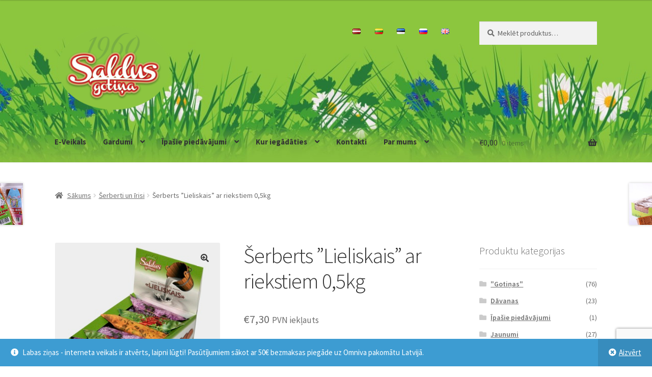

--- FILE ---
content_type: text/html; charset=UTF-8
request_url: https://saldusgotina.lv/products/lvserberts-lieliskais-ar-riekstiem-05kg/
body_size: 20836
content:
<!doctype html>
<html lang="lv">
<head>
<meta charset="UTF-8">
<meta name="viewport" content="width=device-width, initial-scale=1">
<link rel="profile" href="http://gmpg.org/xfn/11">
<link rel="pingback" href="https://saldusgotina.lv/xmlrpc.php">

<meta name='robots' content='index, follow, max-image-preview:large, max-snippet:-1, max-video-preview:-1' />
<link rel="alternate" href="https://saldusgotina.lv/products/lvserberts-lieliskais-ar-riekstiem-05kg/" hreflang="lv" />
<link rel="alternate" href="https://saldusgotina.lv/lt/products/iserbetas-lieliskais-su-riesutais-60g-x-20/" hreflang="lt" />
<link rel="alternate" href="https://saldusgotina.lv/et/products/serbett-lieliskais-suureparane-pahklitega-60g-x-20/" hreflang="et" />
<link rel="alternate" href="https://saldusgotina.lv/ru/products/%d1%88%d0%b5%d1%80%d0%b1%d0%b5%d1%82-%d0%b2%d0%b5%d0%bb%d0%b8%d0%ba%d0%be%d0%bb%d0%b5%d0%bf%d0%bd%d1%8b%d0%b9-%d1%81-%d0%be%d1%80%d0%b5%d1%85%d0%b0%d0%bc%d0%b8-60%d0%b3-x-20/" hreflang="ru" />
<link rel="alternate" href="https://saldusgotina.lv/en/products/sherbet-lieliskais-with-nuts-60g-x-20/" hreflang="en" />

	<!-- This site is optimized with the Yoast SEO plugin v26.8 - https://yoast.com/product/yoast-seo-wordpress/ -->
	<title>Šerberts &#039;&#039;Lieliskais&#039;&#039; ar riekstiem 0,5kg - Saldus pārtikas kombināts</title>
	<link rel="canonical" href="https://saldusgotina.lv/products/lvserberts-lieliskais-ar-riekstiem-05kg/" />
	<meta property="og:locale" content="lv_LV" />
	<meta property="og:locale:alternate" content="lt_LT" />
	<meta property="og:locale:alternate" content="et_EE" />
	<meta property="og:locale:alternate" content="ru_RU" />
	<meta property="og:locale:alternate" content="en_GB" />
	<meta property="og:type" content="article" />
	<meta property="og:title" content="Šerberts &#039;&#039;Lieliskais&#039;&#039; ar riekstiem 0,5kg - Saldus pārtikas kombināts" />
	<meta property="og:description" content="Sastāvdaļas : svaigpiens, cukurs, glikozes sīrups , zemesrieksti, sviests, aromatizētājs - vanilīns." />
	<meta property="og:url" content="https://saldusgotina.lv/products/lvserberts-lieliskais-ar-riekstiem-05kg/" />
	<meta property="og:site_name" content="Saldus pārtikas kombināts" />
	<meta property="article:publisher" content="https://www.facebook.com/saldusgotina" />
	<meta property="article:modified_time" content="2024-09-12T08:21:30+00:00" />
	<meta property="og:image" content="https://saldusgotina.lv/wp-content/uploads/2020/09/serberts-lieliskais.jpg" />
	<meta property="og:image:width" content="395" />
	<meta property="og:image:height" content="400" />
	<meta property="og:image:type" content="image/jpeg" />
	<meta name="twitter:card" content="summary_large_image" />
	<meta name="twitter:site" content="@saldusgotina" />
	<script type="application/ld+json" class="yoast-schema-graph">{"@context":"https://schema.org","@graph":[{"@type":"WebPage","@id":"https://saldusgotina.lv/products/lvserberts-lieliskais-ar-riekstiem-05kg/","url":"https://saldusgotina.lv/products/lvserberts-lieliskais-ar-riekstiem-05kg/","name":"Šerberts ''Lieliskais'' ar riekstiem 0,5kg - Saldus pārtikas kombināts","isPartOf":{"@id":"https://saldusgotina.lv/#website"},"primaryImageOfPage":{"@id":"https://saldusgotina.lv/products/lvserberts-lieliskais-ar-riekstiem-05kg/#primaryimage"},"image":{"@id":"https://saldusgotina.lv/products/lvserberts-lieliskais-ar-riekstiem-05kg/#primaryimage"},"thumbnailUrl":"https://saldusgotina.lv/wp-content/uploads/2020/09/serberts-lieliskais.jpg","datePublished":"2020-09-25T12:14:04+00:00","dateModified":"2024-09-12T08:21:30+00:00","breadcrumb":{"@id":"https://saldusgotina.lv/products/lvserberts-lieliskais-ar-riekstiem-05kg/#breadcrumb"},"inLanguage":"lv-LV","potentialAction":[{"@type":"ReadAction","target":["https://saldusgotina.lv/products/lvserberts-lieliskais-ar-riekstiem-05kg/"]}]},{"@type":"ImageObject","inLanguage":"lv-LV","@id":"https://saldusgotina.lv/products/lvserberts-lieliskais-ar-riekstiem-05kg/#primaryimage","url":"https://saldusgotina.lv/wp-content/uploads/2020/09/serberts-lieliskais.jpg","contentUrl":"https://saldusgotina.lv/wp-content/uploads/2020/09/serberts-lieliskais.jpg","width":395,"height":400},{"@type":"BreadcrumbList","@id":"https://saldusgotina.lv/products/lvserberts-lieliskais-ar-riekstiem-05kg/#breadcrumb","itemListElement":[{"@type":"ListItem","position":1,"name":"Home","item":"https://saldusgotina.lv/"},{"@type":"ListItem","position":2,"name":"E-Veikals","item":"https://saldusgotina.lv/veikals/"},{"@type":"ListItem","position":3,"name":"Šerberts &#8221;Lieliskais&#8221; ar riekstiem 0,5kg"}]},{"@type":"WebSite","@id":"https://saldusgotina.lv/#website","url":"https://saldusgotina.lv/","name":"Saldus Gotiņa","description":"No rīta piens - vakarā gardums!","publisher":{"@id":"https://saldusgotina.lv/#organization"},"potentialAction":[{"@type":"SearchAction","target":{"@type":"EntryPoint","urlTemplate":"https://saldusgotina.lv/?s={search_term_string}"},"query-input":{"@type":"PropertyValueSpecification","valueRequired":true,"valueName":"search_term_string"}}],"inLanguage":"lv-LV"},{"@type":"Organization","@id":"https://saldusgotina.lv/#organization","name":"Saldus pārtikas kombināts","url":"https://saldusgotina.lv/","logo":{"@type":"ImageObject","inLanguage":"lv-LV","@id":"https://saldusgotina.lv/#/schema/logo/image/","url":"https://saldusgotina.lv/wp-content/uploads/2020/09/logo-01-220-170.png","contentUrl":"https://saldusgotina.lv/wp-content/uploads/2020/09/logo-01-220-170.png","width":220,"height":170,"caption":"Saldus pārtikas kombināts"},"image":{"@id":"https://saldusgotina.lv/#/schema/logo/image/"},"sameAs":["https://www.facebook.com/saldusgotina","https://x.com/saldusgotina"]}]}</script>
	<!-- / Yoast SEO plugin. -->


<link rel='dns-prefetch' href='//www.googletagmanager.com' />
<link rel='dns-prefetch' href='//fonts.googleapis.com' />
<link rel="alternate" type="application/rss+xml" title="Saldus pārtikas kombināts&raquo; Plūsma" href="https://saldusgotina.lv/feed/" />
<link rel="alternate" type="application/rss+xml" title="Komentāru plūsma" href="https://saldusgotina.lv/comments/feed/" />
<link rel="alternate" title="oEmbed (JSON)" type="application/json+oembed" href="https://saldusgotina.lv/wp-json/oembed/1.0/embed?url=https%3A%2F%2Fsaldusgotina.lv%2Fproducts%2Flvserberts-lieliskais-ar-riekstiem-05kg%2F&#038;lang=lv" />
<link rel="alternate" title="oEmbed (XML)" type="text/xml+oembed" href="https://saldusgotina.lv/wp-json/oembed/1.0/embed?url=https%3A%2F%2Fsaldusgotina.lv%2Fproducts%2Flvserberts-lieliskais-ar-riekstiem-05kg%2F&#038;format=xml&#038;lang=lv" />
<style id='wp-img-auto-sizes-contain-inline-css'>
img:is([sizes=auto i],[sizes^="auto," i]){contain-intrinsic-size:3000px 1500px}
/*# sourceURL=wp-img-auto-sizes-contain-inline-css */
</style>
<link rel='stylesheet' id='font-awesome-css' href='https://saldusgotina.lv/wp-content/plugins/advanced-product-labels-for-woocommerce/berocket/assets/css/font-awesome.min.css?ver=6.9' media='all' />
<link rel='stylesheet' id='berocket_products_label_style-css' href='https://saldusgotina.lv/wp-content/plugins/advanced-product-labels-for-woocommerce/css/frontend.css?ver=3.3.3.1' media='all' />
<style id='berocket_products_label_style-inline-css'>

        .berocket_better_labels:before,
        .berocket_better_labels:after {
            clear: both;
            content: " ";
            display: block;
        }
        .berocket_better_labels.berocket_better_labels_image {
            position: absolute!important;
            top: 0px!important;
            bottom: 0px!important;
            left: 0px!important;
            right: 0px!important;
            pointer-events: none;
        }
        .berocket_better_labels.berocket_better_labels_image * {
            pointer-events: none;
        }
        .berocket_better_labels.berocket_better_labels_image img,
        .berocket_better_labels.berocket_better_labels_image .fa,
        .berocket_better_labels.berocket_better_labels_image .berocket_color_label,
        .berocket_better_labels.berocket_better_labels_image .berocket_image_background,
        .berocket_better_labels .berocket_better_labels_line .br_alabel,
        .berocket_better_labels .berocket_better_labels_line .br_alabel span {
            pointer-events: all;
        }
        .berocket_better_labels .berocket_color_label,
        .br_alabel .berocket_color_label {
            width: 100%;
            height: 100%;
            display: block;
        }
        .berocket_better_labels .berocket_better_labels_position_left {
            text-align:left;
            float: left;
            clear: left;
        }
        .berocket_better_labels .berocket_better_labels_position_center {
            text-align:center;
        }
        .berocket_better_labels .berocket_better_labels_position_right {
            text-align:right;
            float: right;
            clear: right;
        }
        .berocket_better_labels.berocket_better_labels_label {
            clear: both
        }
        .berocket_better_labels .berocket_better_labels_line {
            line-height: 1px;
        }
        .berocket_better_labels.berocket_better_labels_label .berocket_better_labels_line {
            clear: none;
        }
        .berocket_better_labels .berocket_better_labels_position_left .berocket_better_labels_line {
            clear: left;
        }
        .berocket_better_labels .berocket_better_labels_position_right .berocket_better_labels_line {
            clear: right;
        }
        .berocket_better_labels .berocket_better_labels_line .br_alabel {
            display: inline-block;
            position: relative;
            top: 0!important;
            left: 0!important;
            right: 0!important;
            line-height: 1px;
        }.berocket_better_labels .berocket_better_labels_position {
                display: flex;
                flex-direction: column;
            }
            .berocket_better_labels .berocket_better_labels_position.berocket_better_labels_position_left {
                align-items: start;
            }
            .berocket_better_labels .berocket_better_labels_position.berocket_better_labels_position_right {
                align-items: end;
            }
            .rtl .berocket_better_labels .berocket_better_labels_position.berocket_better_labels_position_left {
                align-items: end;
            }
            .rtl .berocket_better_labels .berocket_better_labels_position.berocket_better_labels_position_right {
                align-items: start;
            }
            .berocket_better_labels .berocket_better_labels_position.berocket_better_labels_position_center {
                align-items: center;
            }
            .berocket_better_labels .berocket_better_labels_position .berocket_better_labels_inline {
                display: flex;
                align-items: start;
            }
/*# sourceURL=berocket_products_label_style-inline-css */
</style>
<style id='wp-emoji-styles-inline-css'>

	img.wp-smiley, img.emoji {
		display: inline !important;
		border: none !important;
		box-shadow: none !important;
		height: 1em !important;
		width: 1em !important;
		margin: 0 0.07em !important;
		vertical-align: -0.1em !important;
		background: none !important;
		padding: 0 !important;
	}
/*# sourceURL=wp-emoji-styles-inline-css */
</style>
<style id='wp-block-library-inline-css'>
:root{--wp-block-synced-color:#7a00df;--wp-block-synced-color--rgb:122,0,223;--wp-bound-block-color:var(--wp-block-synced-color);--wp-editor-canvas-background:#ddd;--wp-admin-theme-color:#007cba;--wp-admin-theme-color--rgb:0,124,186;--wp-admin-theme-color-darker-10:#006ba1;--wp-admin-theme-color-darker-10--rgb:0,107,160.5;--wp-admin-theme-color-darker-20:#005a87;--wp-admin-theme-color-darker-20--rgb:0,90,135;--wp-admin-border-width-focus:2px}@media (min-resolution:192dpi){:root{--wp-admin-border-width-focus:1.5px}}.wp-element-button{cursor:pointer}:root .has-very-light-gray-background-color{background-color:#eee}:root .has-very-dark-gray-background-color{background-color:#313131}:root .has-very-light-gray-color{color:#eee}:root .has-very-dark-gray-color{color:#313131}:root .has-vivid-green-cyan-to-vivid-cyan-blue-gradient-background{background:linear-gradient(135deg,#00d084,#0693e3)}:root .has-purple-crush-gradient-background{background:linear-gradient(135deg,#34e2e4,#4721fb 50%,#ab1dfe)}:root .has-hazy-dawn-gradient-background{background:linear-gradient(135deg,#faaca8,#dad0ec)}:root .has-subdued-olive-gradient-background{background:linear-gradient(135deg,#fafae1,#67a671)}:root .has-atomic-cream-gradient-background{background:linear-gradient(135deg,#fdd79a,#004a59)}:root .has-nightshade-gradient-background{background:linear-gradient(135deg,#330968,#31cdcf)}:root .has-midnight-gradient-background{background:linear-gradient(135deg,#020381,#2874fc)}:root{--wp--preset--font-size--normal:16px;--wp--preset--font-size--huge:42px}.has-regular-font-size{font-size:1em}.has-larger-font-size{font-size:2.625em}.has-normal-font-size{font-size:var(--wp--preset--font-size--normal)}.has-huge-font-size{font-size:var(--wp--preset--font-size--huge)}.has-text-align-center{text-align:center}.has-text-align-left{text-align:left}.has-text-align-right{text-align:right}.has-fit-text{white-space:nowrap!important}#end-resizable-editor-section{display:none}.aligncenter{clear:both}.items-justified-left{justify-content:flex-start}.items-justified-center{justify-content:center}.items-justified-right{justify-content:flex-end}.items-justified-space-between{justify-content:space-between}.screen-reader-text{border:0;clip-path:inset(50%);height:1px;margin:-1px;overflow:hidden;padding:0;position:absolute;width:1px;word-wrap:normal!important}.screen-reader-text:focus{background-color:#ddd;clip-path:none;color:#444;display:block;font-size:1em;height:auto;left:5px;line-height:normal;padding:15px 23px 14px;text-decoration:none;top:5px;width:auto;z-index:100000}html :where(.has-border-color){border-style:solid}html :where([style*=border-top-color]){border-top-style:solid}html :where([style*=border-right-color]){border-right-style:solid}html :where([style*=border-bottom-color]){border-bottom-style:solid}html :where([style*=border-left-color]){border-left-style:solid}html :where([style*=border-width]){border-style:solid}html :where([style*=border-top-width]){border-top-style:solid}html :where([style*=border-right-width]){border-right-style:solid}html :where([style*=border-bottom-width]){border-bottom-style:solid}html :where([style*=border-left-width]){border-left-style:solid}html :where(img[class*=wp-image-]){height:auto;max-width:100%}:where(figure){margin:0 0 1em}html :where(.is-position-sticky){--wp-admin--admin-bar--position-offset:var(--wp-admin--admin-bar--height,0px)}@media screen and (max-width:600px){html :where(.is-position-sticky){--wp-admin--admin-bar--position-offset:0px}}

/*# sourceURL=wp-block-library-inline-css */
</style><link rel='stylesheet' id='wc-blocks-style-css' href='https://saldusgotina.lv/wp-content/plugins/woocommerce/assets/client/blocks/wc-blocks.css?ver=wc-10.4.3' media='all' />
<style id='global-styles-inline-css'>
:root{--wp--preset--aspect-ratio--square: 1;--wp--preset--aspect-ratio--4-3: 4/3;--wp--preset--aspect-ratio--3-4: 3/4;--wp--preset--aspect-ratio--3-2: 3/2;--wp--preset--aspect-ratio--2-3: 2/3;--wp--preset--aspect-ratio--16-9: 16/9;--wp--preset--aspect-ratio--9-16: 9/16;--wp--preset--color--black: #000000;--wp--preset--color--cyan-bluish-gray: #abb8c3;--wp--preset--color--white: #ffffff;--wp--preset--color--pale-pink: #f78da7;--wp--preset--color--vivid-red: #cf2e2e;--wp--preset--color--luminous-vivid-orange: #ff6900;--wp--preset--color--luminous-vivid-amber: #fcb900;--wp--preset--color--light-green-cyan: #7bdcb5;--wp--preset--color--vivid-green-cyan: #00d084;--wp--preset--color--pale-cyan-blue: #8ed1fc;--wp--preset--color--vivid-cyan-blue: #0693e3;--wp--preset--color--vivid-purple: #9b51e0;--wp--preset--gradient--vivid-cyan-blue-to-vivid-purple: linear-gradient(135deg,rgb(6,147,227) 0%,rgb(155,81,224) 100%);--wp--preset--gradient--light-green-cyan-to-vivid-green-cyan: linear-gradient(135deg,rgb(122,220,180) 0%,rgb(0,208,130) 100%);--wp--preset--gradient--luminous-vivid-amber-to-luminous-vivid-orange: linear-gradient(135deg,rgb(252,185,0) 0%,rgb(255,105,0) 100%);--wp--preset--gradient--luminous-vivid-orange-to-vivid-red: linear-gradient(135deg,rgb(255,105,0) 0%,rgb(207,46,46) 100%);--wp--preset--gradient--very-light-gray-to-cyan-bluish-gray: linear-gradient(135deg,rgb(238,238,238) 0%,rgb(169,184,195) 100%);--wp--preset--gradient--cool-to-warm-spectrum: linear-gradient(135deg,rgb(74,234,220) 0%,rgb(151,120,209) 20%,rgb(207,42,186) 40%,rgb(238,44,130) 60%,rgb(251,105,98) 80%,rgb(254,248,76) 100%);--wp--preset--gradient--blush-light-purple: linear-gradient(135deg,rgb(255,206,236) 0%,rgb(152,150,240) 100%);--wp--preset--gradient--blush-bordeaux: linear-gradient(135deg,rgb(254,205,165) 0%,rgb(254,45,45) 50%,rgb(107,0,62) 100%);--wp--preset--gradient--luminous-dusk: linear-gradient(135deg,rgb(255,203,112) 0%,rgb(199,81,192) 50%,rgb(65,88,208) 100%);--wp--preset--gradient--pale-ocean: linear-gradient(135deg,rgb(255,245,203) 0%,rgb(182,227,212) 50%,rgb(51,167,181) 100%);--wp--preset--gradient--electric-grass: linear-gradient(135deg,rgb(202,248,128) 0%,rgb(113,206,126) 100%);--wp--preset--gradient--midnight: linear-gradient(135deg,rgb(2,3,129) 0%,rgb(40,116,252) 100%);--wp--preset--font-size--small: 14px;--wp--preset--font-size--medium: 23px;--wp--preset--font-size--large: 26px;--wp--preset--font-size--x-large: 42px;--wp--preset--font-size--normal: 16px;--wp--preset--font-size--huge: 37px;--wp--preset--spacing--20: 0.44rem;--wp--preset--spacing--30: 0.67rem;--wp--preset--spacing--40: 1rem;--wp--preset--spacing--50: 1.5rem;--wp--preset--spacing--60: 2.25rem;--wp--preset--spacing--70: 3.38rem;--wp--preset--spacing--80: 5.06rem;--wp--preset--shadow--natural: 6px 6px 9px rgba(0, 0, 0, 0.2);--wp--preset--shadow--deep: 12px 12px 50px rgba(0, 0, 0, 0.4);--wp--preset--shadow--sharp: 6px 6px 0px rgba(0, 0, 0, 0.2);--wp--preset--shadow--outlined: 6px 6px 0px -3px rgb(255, 255, 255), 6px 6px rgb(0, 0, 0);--wp--preset--shadow--crisp: 6px 6px 0px rgb(0, 0, 0);}:root :where(.is-layout-flow) > :first-child{margin-block-start: 0;}:root :where(.is-layout-flow) > :last-child{margin-block-end: 0;}:root :where(.is-layout-flow) > *{margin-block-start: 24px;margin-block-end: 0;}:root :where(.is-layout-constrained) > :first-child{margin-block-start: 0;}:root :where(.is-layout-constrained) > :last-child{margin-block-end: 0;}:root :where(.is-layout-constrained) > *{margin-block-start: 24px;margin-block-end: 0;}:root :where(.is-layout-flex){gap: 24px;}:root :where(.is-layout-grid){gap: 24px;}body .is-layout-flex{display: flex;}.is-layout-flex{flex-wrap: wrap;align-items: center;}.is-layout-flex > :is(*, div){margin: 0;}body .is-layout-grid{display: grid;}.is-layout-grid > :is(*, div){margin: 0;}.has-black-color{color: var(--wp--preset--color--black) !important;}.has-cyan-bluish-gray-color{color: var(--wp--preset--color--cyan-bluish-gray) !important;}.has-white-color{color: var(--wp--preset--color--white) !important;}.has-pale-pink-color{color: var(--wp--preset--color--pale-pink) !important;}.has-vivid-red-color{color: var(--wp--preset--color--vivid-red) !important;}.has-luminous-vivid-orange-color{color: var(--wp--preset--color--luminous-vivid-orange) !important;}.has-luminous-vivid-amber-color{color: var(--wp--preset--color--luminous-vivid-amber) !important;}.has-light-green-cyan-color{color: var(--wp--preset--color--light-green-cyan) !important;}.has-vivid-green-cyan-color{color: var(--wp--preset--color--vivid-green-cyan) !important;}.has-pale-cyan-blue-color{color: var(--wp--preset--color--pale-cyan-blue) !important;}.has-vivid-cyan-blue-color{color: var(--wp--preset--color--vivid-cyan-blue) !important;}.has-vivid-purple-color{color: var(--wp--preset--color--vivid-purple) !important;}.has-black-background-color{background-color: var(--wp--preset--color--black) !important;}.has-cyan-bluish-gray-background-color{background-color: var(--wp--preset--color--cyan-bluish-gray) !important;}.has-white-background-color{background-color: var(--wp--preset--color--white) !important;}.has-pale-pink-background-color{background-color: var(--wp--preset--color--pale-pink) !important;}.has-vivid-red-background-color{background-color: var(--wp--preset--color--vivid-red) !important;}.has-luminous-vivid-orange-background-color{background-color: var(--wp--preset--color--luminous-vivid-orange) !important;}.has-luminous-vivid-amber-background-color{background-color: var(--wp--preset--color--luminous-vivid-amber) !important;}.has-light-green-cyan-background-color{background-color: var(--wp--preset--color--light-green-cyan) !important;}.has-vivid-green-cyan-background-color{background-color: var(--wp--preset--color--vivid-green-cyan) !important;}.has-pale-cyan-blue-background-color{background-color: var(--wp--preset--color--pale-cyan-blue) !important;}.has-vivid-cyan-blue-background-color{background-color: var(--wp--preset--color--vivid-cyan-blue) !important;}.has-vivid-purple-background-color{background-color: var(--wp--preset--color--vivid-purple) !important;}.has-black-border-color{border-color: var(--wp--preset--color--black) !important;}.has-cyan-bluish-gray-border-color{border-color: var(--wp--preset--color--cyan-bluish-gray) !important;}.has-white-border-color{border-color: var(--wp--preset--color--white) !important;}.has-pale-pink-border-color{border-color: var(--wp--preset--color--pale-pink) !important;}.has-vivid-red-border-color{border-color: var(--wp--preset--color--vivid-red) !important;}.has-luminous-vivid-orange-border-color{border-color: var(--wp--preset--color--luminous-vivid-orange) !important;}.has-luminous-vivid-amber-border-color{border-color: var(--wp--preset--color--luminous-vivid-amber) !important;}.has-light-green-cyan-border-color{border-color: var(--wp--preset--color--light-green-cyan) !important;}.has-vivid-green-cyan-border-color{border-color: var(--wp--preset--color--vivid-green-cyan) !important;}.has-pale-cyan-blue-border-color{border-color: var(--wp--preset--color--pale-cyan-blue) !important;}.has-vivid-cyan-blue-border-color{border-color: var(--wp--preset--color--vivid-cyan-blue) !important;}.has-vivid-purple-border-color{border-color: var(--wp--preset--color--vivid-purple) !important;}.has-vivid-cyan-blue-to-vivid-purple-gradient-background{background: var(--wp--preset--gradient--vivid-cyan-blue-to-vivid-purple) !important;}.has-light-green-cyan-to-vivid-green-cyan-gradient-background{background: var(--wp--preset--gradient--light-green-cyan-to-vivid-green-cyan) !important;}.has-luminous-vivid-amber-to-luminous-vivid-orange-gradient-background{background: var(--wp--preset--gradient--luminous-vivid-amber-to-luminous-vivid-orange) !important;}.has-luminous-vivid-orange-to-vivid-red-gradient-background{background: var(--wp--preset--gradient--luminous-vivid-orange-to-vivid-red) !important;}.has-very-light-gray-to-cyan-bluish-gray-gradient-background{background: var(--wp--preset--gradient--very-light-gray-to-cyan-bluish-gray) !important;}.has-cool-to-warm-spectrum-gradient-background{background: var(--wp--preset--gradient--cool-to-warm-spectrum) !important;}.has-blush-light-purple-gradient-background{background: var(--wp--preset--gradient--blush-light-purple) !important;}.has-blush-bordeaux-gradient-background{background: var(--wp--preset--gradient--blush-bordeaux) !important;}.has-luminous-dusk-gradient-background{background: var(--wp--preset--gradient--luminous-dusk) !important;}.has-pale-ocean-gradient-background{background: var(--wp--preset--gradient--pale-ocean) !important;}.has-electric-grass-gradient-background{background: var(--wp--preset--gradient--electric-grass) !important;}.has-midnight-gradient-background{background: var(--wp--preset--gradient--midnight) !important;}.has-small-font-size{font-size: var(--wp--preset--font-size--small) !important;}.has-medium-font-size{font-size: var(--wp--preset--font-size--medium) !important;}.has-large-font-size{font-size: var(--wp--preset--font-size--large) !important;}.has-x-large-font-size{font-size: var(--wp--preset--font-size--x-large) !important;}
/*# sourceURL=global-styles-inline-css */
</style>

<style id='classic-theme-styles-inline-css'>
/*! This file is auto-generated */
.wp-block-button__link{color:#fff;background-color:#32373c;border-radius:9999px;box-shadow:none;text-decoration:none;padding:calc(.667em + 2px) calc(1.333em + 2px);font-size:1.125em}.wp-block-file__button{background:#32373c;color:#fff;text-decoration:none}
/*# sourceURL=/wp-includes/css/classic-themes.min.css */
</style>
<link rel='stylesheet' id='storefront-gutenberg-blocks-css' href='https://saldusgotina.lv/wp-content/themes/storefront/assets/css/base/gutenberg-blocks.css?ver=4.6.2' media='all' />
<style id='storefront-gutenberg-blocks-inline-css'>

				.wp-block-button__link:not(.has-text-color) {
					color: #333333;
				}

				.wp-block-button__link:not(.has-text-color):hover,
				.wp-block-button__link:not(.has-text-color):focus,
				.wp-block-button__link:not(.has-text-color):active {
					color: #333333;
				}

				.wp-block-button__link:not(.has-background) {
					background-color: #eeeeee;
				}

				.wp-block-button__link:not(.has-background):hover,
				.wp-block-button__link:not(.has-background):focus,
				.wp-block-button__link:not(.has-background):active {
					border-color: #d5d5d5;
					background-color: #d5d5d5;
				}

				.wc-block-grid__products .wc-block-grid__product .wp-block-button__link {
					background-color: #eeeeee;
					border-color: #eeeeee;
					color: #333333;
				}

				.wp-block-quote footer,
				.wp-block-quote cite,
				.wp-block-quote__citation {
					color: #6d6d6d;
				}

				.wp-block-pullquote cite,
				.wp-block-pullquote footer,
				.wp-block-pullquote__citation {
					color: #6d6d6d;
				}

				.wp-block-image figcaption {
					color: #6d6d6d;
				}

				.wp-block-separator.is-style-dots::before {
					color: #333333;
				}

				.wp-block-file a.wp-block-file__button {
					color: #333333;
					background-color: #eeeeee;
					border-color: #eeeeee;
				}

				.wp-block-file a.wp-block-file__button:hover,
				.wp-block-file a.wp-block-file__button:focus,
				.wp-block-file a.wp-block-file__button:active {
					color: #333333;
					background-color: #d5d5d5;
				}

				.wp-block-code,
				.wp-block-preformatted pre {
					color: #6d6d6d;
				}

				.wp-block-table:not( .has-background ):not( .is-style-stripes ) tbody tr:nth-child(2n) td {
					background-color: #fdfdfd;
				}

				.wp-block-cover .wp-block-cover__inner-container h1:not(.has-text-color),
				.wp-block-cover .wp-block-cover__inner-container h2:not(.has-text-color),
				.wp-block-cover .wp-block-cover__inner-container h3:not(.has-text-color),
				.wp-block-cover .wp-block-cover__inner-container h4:not(.has-text-color),
				.wp-block-cover .wp-block-cover__inner-container h5:not(.has-text-color),
				.wp-block-cover .wp-block-cover__inner-container h6:not(.has-text-color) {
					color: #000000;
				}

				div.wc-block-components-price-slider__range-input-progress,
				.rtl .wc-block-components-price-slider__range-input-progress {
					--range-color: #7f54b3;
				}

				/* Target only IE11 */
				@media all and (-ms-high-contrast: none), (-ms-high-contrast: active) {
					.wc-block-components-price-slider__range-input-progress {
						background: #7f54b3;
					}
				}

				.wc-block-components-button:not(.is-link) {
					background-color: #333333;
					color: #ffffff;
				}

				.wc-block-components-button:not(.is-link):hover,
				.wc-block-components-button:not(.is-link):focus,
				.wc-block-components-button:not(.is-link):active {
					background-color: #1a1a1a;
					color: #ffffff;
				}

				.wc-block-components-button:not(.is-link):disabled {
					background-color: #333333;
					color: #ffffff;
				}

				.wc-block-cart__submit-container {
					background-color: #ffffff;
				}

				.wc-block-cart__submit-container::before {
					color: rgba(220,220,220,0.5);
				}

				.wc-block-components-order-summary-item__quantity {
					background-color: #ffffff;
					border-color: #6d6d6d;
					box-shadow: 0 0 0 2px #ffffff;
					color: #6d6d6d;
				}
			
/*# sourceURL=storefront-gutenberg-blocks-inline-css */
</style>
<link rel='stylesheet' id='contact-form-7-css' href='https://saldusgotina.lv/wp-content/plugins/contact-form-7/includes/css/styles.css?ver=6.1.4' media='all' />
<link rel='stylesheet' id='photoswipe-css' href='https://saldusgotina.lv/wp-content/plugins/woocommerce/assets/css/photoswipe/photoswipe.min.css?ver=10.4.3' media='all' />
<link rel='stylesheet' id='photoswipe-default-skin-css' href='https://saldusgotina.lv/wp-content/plugins/woocommerce/assets/css/photoswipe/default-skin/default-skin.min.css?ver=10.4.3' media='all' />
<style id='woocommerce-inline-inline-css'>
.woocommerce form .form-row .required { visibility: visible; }
/*# sourceURL=woocommerce-inline-inline-css */
</style>
<link rel='stylesheet' id='storefront-style-css' href='https://saldusgotina.lv/wp-content/themes/storefront/style.css?ver=4.6.2' media='all' />
<style id='storefront-style-inline-css'>

			.main-navigation ul li a,
			.site-title a,
			ul.menu li a,
			.site-branding h1 a,
			button.menu-toggle,
			button.menu-toggle:hover,
			.handheld-navigation .dropdown-toggle {
				color: #333333;
			}

			button.menu-toggle,
			button.menu-toggle:hover {
				border-color: #333333;
			}

			.main-navigation ul li a:hover,
			.main-navigation ul li:hover > a,
			.site-title a:hover,
			.site-header ul.menu li.current-menu-item > a {
				color: #747474;
			}

			table:not( .has-background ) th {
				background-color: #f8f8f8;
			}

			table:not( .has-background ) tbody td {
				background-color: #fdfdfd;
			}

			table:not( .has-background ) tbody tr:nth-child(2n) td,
			fieldset,
			fieldset legend {
				background-color: #fbfbfb;
			}

			.site-header,
			.secondary-navigation ul ul,
			.main-navigation ul.menu > li.menu-item-has-children:after,
			.secondary-navigation ul.menu ul,
			.storefront-handheld-footer-bar,
			.storefront-handheld-footer-bar ul li > a,
			.storefront-handheld-footer-bar ul li.search .site-search,
			button.menu-toggle,
			button.menu-toggle:hover {
				background-color: #ffffff;
			}

			p.site-description,
			.site-header,
			.storefront-handheld-footer-bar {
				color: #404040;
			}

			button.menu-toggle:after,
			button.menu-toggle:before,
			button.menu-toggle span:before {
				background-color: #333333;
			}

			h1, h2, h3, h4, h5, h6, .wc-block-grid__product-title {
				color: #333333;
			}

			.widget h1 {
				border-bottom-color: #333333;
			}

			body,
			.secondary-navigation a {
				color: #6d6d6d;
			}

			.widget-area .widget a,
			.hentry .entry-header .posted-on a,
			.hentry .entry-header .post-author a,
			.hentry .entry-header .post-comments a,
			.hentry .entry-header .byline a {
				color: #727272;
			}

			a {
				color: #7f54b3;
			}

			a:focus,
			button:focus,
			.button.alt:focus,
			input:focus,
			textarea:focus,
			input[type="button"]:focus,
			input[type="reset"]:focus,
			input[type="submit"]:focus,
			input[type="email"]:focus,
			input[type="tel"]:focus,
			input[type="url"]:focus,
			input[type="password"]:focus,
			input[type="search"]:focus {
				outline-color: #7f54b3;
			}

			button, input[type="button"], input[type="reset"], input[type="submit"], .button, .widget a.button {
				background-color: #eeeeee;
				border-color: #eeeeee;
				color: #333333;
			}

			button:hover, input[type="button"]:hover, input[type="reset"]:hover, input[type="submit"]:hover, .button:hover, .widget a.button:hover {
				background-color: #d5d5d5;
				border-color: #d5d5d5;
				color: #333333;
			}

			button.alt, input[type="button"].alt, input[type="reset"].alt, input[type="submit"].alt, .button.alt, .widget-area .widget a.button.alt {
				background-color: #333333;
				border-color: #333333;
				color: #ffffff;
			}

			button.alt:hover, input[type="button"].alt:hover, input[type="reset"].alt:hover, input[type="submit"].alt:hover, .button.alt:hover, .widget-area .widget a.button.alt:hover {
				background-color: #1a1a1a;
				border-color: #1a1a1a;
				color: #ffffff;
			}

			.pagination .page-numbers li .page-numbers.current {
				background-color: #e6e6e6;
				color: #636363;
			}

			#comments .comment-list .comment-content .comment-text {
				background-color: #f8f8f8;
			}

			.site-footer {
				background-color: #f0f0f0;
				color: #6d6d6d;
			}

			.site-footer a:not(.button):not(.components-button) {
				color: #333333;
			}

			.site-footer .storefront-handheld-footer-bar a:not(.button):not(.components-button) {
				color: #333333;
			}

			.site-footer h1, .site-footer h2, .site-footer h3, .site-footer h4, .site-footer h5, .site-footer h6, .site-footer .widget .widget-title, .site-footer .widget .widgettitle {
				color: #333333;
			}

			.page-template-template-homepage.has-post-thumbnail .type-page.has-post-thumbnail .entry-title {
				color: #000000;
			}

			.page-template-template-homepage.has-post-thumbnail .type-page.has-post-thumbnail .entry-content {
				color: #000000;
			}

			@media screen and ( min-width: 768px ) {
				.secondary-navigation ul.menu a:hover {
					color: #595959;
				}

				.secondary-navigation ul.menu a {
					color: #404040;
				}

				.main-navigation ul.menu ul.sub-menu,
				.main-navigation ul.nav-menu ul.children {
					background-color: #f0f0f0;
				}

				.site-header {
					border-bottom-color: #f0f0f0;
				}
			}
/*# sourceURL=storefront-style-inline-css */
</style>
<link rel='stylesheet' id='storefront-icons-css' href='https://saldusgotina.lv/wp-content/themes/storefront/assets/css/base/icons.css?ver=4.6.2' media='all' />
<link rel='stylesheet' id='storefront-fonts-css' href='https://fonts.googleapis.com/css?family=Source+Sans+Pro%3A400%2C300%2C300italic%2C400italic%2C600%2C700%2C900&#038;subset=latin%2Clatin-ext&#038;ver=4.6.2' media='all' />
<link rel='stylesheet' id='wpzoom-social-icons-socicon-css' href='https://saldusgotina.lv/wp-content/plugins/social-icons-widget-by-wpzoom/assets/css/wpzoom-socicon.css?ver=1768516995' media='all' />
<link rel='stylesheet' id='wpzoom-social-icons-genericons-css' href='https://saldusgotina.lv/wp-content/plugins/social-icons-widget-by-wpzoom/assets/css/genericons.css?ver=1768516995' media='all' />
<link rel='stylesheet' id='wpzoom-social-icons-academicons-css' href='https://saldusgotina.lv/wp-content/plugins/social-icons-widget-by-wpzoom/assets/css/academicons.min.css?ver=1768516995' media='all' />
<link rel='stylesheet' id='wpzoom-social-icons-font-awesome-3-css' href='https://saldusgotina.lv/wp-content/plugins/social-icons-widget-by-wpzoom/assets/css/font-awesome-3.min.css?ver=1768516995' media='all' />
<link rel='stylesheet' id='dashicons-css' href='https://saldusgotina.lv/wp-includes/css/dashicons.min.css?ver=6.9' media='all' />
<link rel='stylesheet' id='wpzoom-social-icons-styles-css' href='https://saldusgotina.lv/wp-content/plugins/social-icons-widget-by-wpzoom/assets/css/wpzoom-social-icons-styles.css?ver=1768516995' media='all' />
<link rel='stylesheet' id='storefront-woocommerce-style-css' href='https://saldusgotina.lv/wp-content/themes/storefront/assets/css/woocommerce/woocommerce.css?ver=4.6.2' media='all' />
<style id='storefront-woocommerce-style-inline-css'>
@font-face {
				font-family: star;
				src: url(https://saldusgotina.lv/wp-content/plugins/woocommerce/assets/fonts/star.eot);
				src:
					url(https://saldusgotina.lv/wp-content/plugins/woocommerce/assets/fonts/star.eot?#iefix) format("embedded-opentype"),
					url(https://saldusgotina.lv/wp-content/plugins/woocommerce/assets/fonts/star.woff) format("woff"),
					url(https://saldusgotina.lv/wp-content/plugins/woocommerce/assets/fonts/star.ttf) format("truetype"),
					url(https://saldusgotina.lv/wp-content/plugins/woocommerce/assets/fonts/star.svg#star) format("svg");
				font-weight: 400;
				font-style: normal;
			}
			@font-face {
				font-family: WooCommerce;
				src: url(https://saldusgotina.lv/wp-content/plugins/woocommerce/assets/fonts/WooCommerce.eot);
				src:
					url(https://saldusgotina.lv/wp-content/plugins/woocommerce/assets/fonts/WooCommerce.eot?#iefix) format("embedded-opentype"),
					url(https://saldusgotina.lv/wp-content/plugins/woocommerce/assets/fonts/WooCommerce.woff) format("woff"),
					url(https://saldusgotina.lv/wp-content/plugins/woocommerce/assets/fonts/WooCommerce.ttf) format("truetype"),
					url(https://saldusgotina.lv/wp-content/plugins/woocommerce/assets/fonts/WooCommerce.svg#WooCommerce) format("svg");
				font-weight: 400;
				font-style: normal;
			}

			a.cart-contents,
			.site-header-cart .widget_shopping_cart a {
				color: #333333;
			}

			a.cart-contents:hover,
			.site-header-cart .widget_shopping_cart a:hover,
			.site-header-cart:hover > li > a {
				color: #747474;
			}

			table.cart td.product-remove,
			table.cart td.actions {
				border-top-color: #ffffff;
			}

			.storefront-handheld-footer-bar ul li.cart .count {
				background-color: #333333;
				color: #ffffff;
				border-color: #ffffff;
			}

			.woocommerce-tabs ul.tabs li.active a,
			ul.products li.product .price,
			.onsale,
			.wc-block-grid__product-onsale,
			.widget_search form:before,
			.widget_product_search form:before {
				color: #6d6d6d;
			}

			.woocommerce-breadcrumb a,
			a.woocommerce-review-link,
			.product_meta a {
				color: #727272;
			}

			.wc-block-grid__product-onsale,
			.onsale {
				border-color: #6d6d6d;
			}

			.star-rating span:before,
			.quantity .plus, .quantity .minus,
			p.stars a:hover:after,
			p.stars a:after,
			.star-rating span:before,
			#payment .payment_methods li input[type=radio]:first-child:checked+label:before {
				color: #7f54b3;
			}

			.widget_price_filter .ui-slider .ui-slider-range,
			.widget_price_filter .ui-slider .ui-slider-handle {
				background-color: #7f54b3;
			}

			.order_details {
				background-color: #f8f8f8;
			}

			.order_details > li {
				border-bottom: 1px dotted #e3e3e3;
			}

			.order_details:before,
			.order_details:after {
				background: -webkit-linear-gradient(transparent 0,transparent 0),-webkit-linear-gradient(135deg,#f8f8f8 33.33%,transparent 33.33%),-webkit-linear-gradient(45deg,#f8f8f8 33.33%,transparent 33.33%)
			}

			#order_review {
				background-color: #ffffff;
			}

			#payment .payment_methods > li .payment_box,
			#payment .place-order {
				background-color: #fafafa;
			}

			#payment .payment_methods > li:not(.woocommerce-notice) {
				background-color: #f5f5f5;
			}

			#payment .payment_methods > li:not(.woocommerce-notice):hover {
				background-color: #f0f0f0;
			}

			.woocommerce-pagination .page-numbers li .page-numbers.current {
				background-color: #e6e6e6;
				color: #636363;
			}

			.wc-block-grid__product-onsale,
			.onsale,
			.woocommerce-pagination .page-numbers li .page-numbers:not(.current) {
				color: #6d6d6d;
			}

			p.stars a:before,
			p.stars a:hover~a:before,
			p.stars.selected a.active~a:before {
				color: #6d6d6d;
			}

			p.stars.selected a.active:before,
			p.stars:hover a:before,
			p.stars.selected a:not(.active):before,
			p.stars.selected a.active:before {
				color: #7f54b3;
			}

			.single-product div.product .woocommerce-product-gallery .woocommerce-product-gallery__trigger {
				background-color: #eeeeee;
				color: #333333;
			}

			.single-product div.product .woocommerce-product-gallery .woocommerce-product-gallery__trigger:hover {
				background-color: #d5d5d5;
				border-color: #d5d5d5;
				color: #333333;
			}

			.button.added_to_cart:focus,
			.button.wc-forward:focus {
				outline-color: #7f54b3;
			}

			.added_to_cart,
			.site-header-cart .widget_shopping_cart a.button,
			.wc-block-grid__products .wc-block-grid__product .wp-block-button__link {
				background-color: #eeeeee;
				border-color: #eeeeee;
				color: #333333;
			}

			.added_to_cart:hover,
			.site-header-cart .widget_shopping_cart a.button:hover,
			.wc-block-grid__products .wc-block-grid__product .wp-block-button__link:hover {
				background-color: #d5d5d5;
				border-color: #d5d5d5;
				color: #333333;
			}

			.added_to_cart.alt, .added_to_cart, .widget a.button.checkout {
				background-color: #333333;
				border-color: #333333;
				color: #ffffff;
			}

			.added_to_cart.alt:hover, .added_to_cart:hover, .widget a.button.checkout:hover {
				background-color: #1a1a1a;
				border-color: #1a1a1a;
				color: #ffffff;
			}

			.button.loading {
				color: #eeeeee;
			}

			.button.loading:hover {
				background-color: #eeeeee;
			}

			.button.loading:after {
				color: #333333;
			}

			@media screen and ( min-width: 768px ) {
				.site-header-cart .widget_shopping_cart,
				.site-header .product_list_widget li .quantity {
					color: #404040;
				}

				.site-header-cart .widget_shopping_cart .buttons,
				.site-header-cart .widget_shopping_cart .total {
					background-color: #f5f5f5;
				}

				.site-header-cart .widget_shopping_cart {
					background-color: #f0f0f0;
				}
			}
				.storefront-product-pagination a {
					color: #6d6d6d;
					background-color: #ffffff;
				}
				.storefront-sticky-add-to-cart {
					color: #6d6d6d;
					background-color: #ffffff;
				}

				.storefront-sticky-add-to-cart a:not(.button) {
					color: #333333;
				}
/*# sourceURL=storefront-woocommerce-style-inline-css */
</style>
<link rel='stylesheet' id='storefront-woocommerce-brands-style-css' href='https://saldusgotina.lv/wp-content/themes/storefront/assets/css/woocommerce/extensions/brands.css?ver=4.6.2' media='all' />
<link rel='preload' as='font'  id='wpzoom-social-icons-font-academicons-woff2-css' href='https://saldusgotina.lv/wp-content/plugins/social-icons-widget-by-wpzoom/assets/font/academicons.woff2?v=1.9.2' type='font/woff2' crossorigin />
<link rel='preload' as='font'  id='wpzoom-social-icons-font-fontawesome-3-woff2-css' href='https://saldusgotina.lv/wp-content/plugins/social-icons-widget-by-wpzoom/assets/font/fontawesome-webfont.woff2?v=4.7.0' type='font/woff2' crossorigin />
<link rel='preload' as='font'  id='wpzoom-social-icons-font-genericons-woff-css' href='https://saldusgotina.lv/wp-content/plugins/social-icons-widget-by-wpzoom/assets/font/Genericons.woff' type='font/woff' crossorigin />
<link rel='preload' as='font'  id='wpzoom-social-icons-font-socicon-woff2-css' href='https://saldusgotina.lv/wp-content/plugins/social-icons-widget-by-wpzoom/assets/font/socicon.woff2?v=4.5.4' type='font/woff2' crossorigin />
<script src="https://saldusgotina.lv/wp-includes/js/jquery/jquery.min.js?ver=3.7.1" id="jquery-core-js"></script>
<script src="https://saldusgotina.lv/wp-includes/js/jquery/jquery-migrate.min.js?ver=3.4.1" id="jquery-migrate-js"></script>
<script src="https://saldusgotina.lv/wp-content/plugins/woocommerce/assets/js/jquery-blockui/jquery.blockUI.min.js?ver=2.7.0-wc.10.4.3" id="wc-jquery-blockui-js" defer data-wp-strategy="defer"></script>
<script id="wc-add-to-cart-js-extra">
var wc_add_to_cart_params = {"ajax_url":"/wp-admin/admin-ajax.php","wc_ajax_url":"/?wc-ajax=%%endpoint%%","i18n_view_cart":"Apskat\u012bt grozu","cart_url":"https://saldusgotina.lv/grozs/","is_cart":"","cart_redirect_after_add":"no"};
//# sourceURL=wc-add-to-cart-js-extra
</script>
<script src="https://saldusgotina.lv/wp-content/plugins/woocommerce/assets/js/frontend/add-to-cart.min.js?ver=10.4.3" id="wc-add-to-cart-js" defer data-wp-strategy="defer"></script>
<script src="https://saldusgotina.lv/wp-content/plugins/woocommerce/assets/js/zoom/jquery.zoom.min.js?ver=1.7.21-wc.10.4.3" id="wc-zoom-js" defer data-wp-strategy="defer"></script>
<script src="https://saldusgotina.lv/wp-content/plugins/woocommerce/assets/js/flexslider/jquery.flexslider.min.js?ver=2.7.2-wc.10.4.3" id="wc-flexslider-js" defer data-wp-strategy="defer"></script>
<script src="https://saldusgotina.lv/wp-content/plugins/woocommerce/assets/js/photoswipe/photoswipe.min.js?ver=4.1.1-wc.10.4.3" id="wc-photoswipe-js" defer data-wp-strategy="defer"></script>
<script src="https://saldusgotina.lv/wp-content/plugins/woocommerce/assets/js/photoswipe/photoswipe-ui-default.min.js?ver=4.1.1-wc.10.4.3" id="wc-photoswipe-ui-default-js" defer data-wp-strategy="defer"></script>
<script id="wc-single-product-js-extra">
var wc_single_product_params = {"i18n_required_rating_text":"L\u016bdzu, izv\u0113lieties v\u0113rt\u0113jumu","i18n_rating_options":["1 of 5 stars","2 of 5 stars","3 of 5 stars","4 of 5 stars","5 of 5 stars"],"i18n_product_gallery_trigger_text":"View full-screen image gallery","review_rating_required":"yes","flexslider":{"rtl":false,"animation":"slide","smoothHeight":true,"directionNav":false,"controlNav":"thumbnails","slideshow":false,"animationSpeed":500,"animationLoop":false,"allowOneSlide":false},"zoom_enabled":"1","zoom_options":[],"photoswipe_enabled":"1","photoswipe_options":{"shareEl":false,"closeOnScroll":false,"history":false,"hideAnimationDuration":0,"showAnimationDuration":0},"flexslider_enabled":"1"};
//# sourceURL=wc-single-product-js-extra
</script>
<script src="https://saldusgotina.lv/wp-content/plugins/woocommerce/assets/js/frontend/single-product.min.js?ver=10.4.3" id="wc-single-product-js" defer data-wp-strategy="defer"></script>
<script src="https://saldusgotina.lv/wp-content/plugins/woocommerce/assets/js/js-cookie/js.cookie.min.js?ver=2.1.4-wc.10.4.3" id="wc-js-cookie-js" defer data-wp-strategy="defer"></script>
<script id="woocommerce-js-extra">
var woocommerce_params = {"ajax_url":"/wp-admin/admin-ajax.php","wc_ajax_url":"/?wc-ajax=%%endpoint%%","i18n_password_show":"Show password","i18n_password_hide":"Hide password"};
//# sourceURL=woocommerce-js-extra
</script>
<script src="https://saldusgotina.lv/wp-content/plugins/woocommerce/assets/js/frontend/woocommerce.min.js?ver=10.4.3" id="woocommerce-js" defer data-wp-strategy="defer"></script>

<!-- Google tag (gtag.js) snippet added by Site Kit -->
<!-- Google Analytics snippet added by Site Kit -->
<script src="https://www.googletagmanager.com/gtag/js?id=GT-WKRH5JG" id="google_gtagjs-js" async></script>
<script id="google_gtagjs-js-after">
window.dataLayer = window.dataLayer || [];function gtag(){dataLayer.push(arguments);}
gtag("set","linker",{"domains":["saldusgotina.lv"]});
gtag("js", new Date());
gtag("set", "developer_id.dZTNiMT", true);
gtag("config", "GT-WKRH5JG");
//# sourceURL=google_gtagjs-js-after
</script>
<link rel="https://api.w.org/" href="https://saldusgotina.lv/wp-json/" /><link rel="alternate" title="JSON" type="application/json" href="https://saldusgotina.lv/wp-json/wp/v2/product/184" /><link rel="EditURI" type="application/rsd+xml" title="RSD" href="https://saldusgotina.lv/xmlrpc.php?rsd" />
<meta name="generator" content="WordPress 6.9" />
<meta name="generator" content="WooCommerce 10.4.3" />
<link rel='shortlink' href='https://saldusgotina.lv/?p=184' />

<!-- Accordion Image Menu 3.1.0-->
<script type="text/javascript" src="https://saldusgotina.lv/wp-content/plugins/accordion-image-menu/js/jquery-ui-1.8.10.custom.min.js"></script>
<script type="text/javascript" src="https://saldusgotina.lv/wp-content/plugins/accordion-image-menu/js/accordionImageMenu-0.4.js"></script>

<link href="https://saldusgotina.lv/wp-content/plugins/accordion-image-menu/css/accordionImageMenu.css" rel="stylesheet" type="text/css" />

<!-- / Accordion Image Menu -->
<style>.product .images {position: relative;}</style><style>
html .single-product div.product {
    overflow: visible;
}
</style>
<meta name="generator" content="Site Kit by Google 1.170.0" /><noscript><style>.simply-gallery-amp{ display: block !important; }</style></noscript><noscript><style>.sgb-preloader{ display: none !important; }</style></noscript>	<noscript><style>.woocommerce-product-gallery{ opacity: 1 !important; }</style></noscript>
	
<!-- Google AdSense meta tags added by Site Kit -->
<meta name="google-adsense-platform-account" content="ca-host-pub-2644536267352236">
<meta name="google-adsense-platform-domain" content="sitekit.withgoogle.com">
<!-- End Google AdSense meta tags added by Site Kit -->
<link rel="icon" href="https://saldusgotina.lv/wp-content/uploads/2020/10/cropped-logo-ikona-32x32.jpg" sizes="32x32" />
<link rel="icon" href="https://saldusgotina.lv/wp-content/uploads/2020/10/cropped-logo-ikona-192x192.jpg" sizes="192x192" />
<link rel="apple-touch-icon" href="https://saldusgotina.lv/wp-content/uploads/2020/10/cropped-logo-ikona-180x180.jpg" />
<meta name="msapplication-TileImage" content="https://saldusgotina.lv/wp-content/uploads/2020/10/cropped-logo-ikona-270x270.jpg" />
		<style id="wp-custom-css">
			.main-navigation a {
	font-weight: bold;
	font-size:15px;
}

p{
font-size:15px;
}

#masthead.site-header { 
    margin-bottom:30px
}

.aim a span{
  height: 22px;
}
		</style>
		</head>

<body class="wp-singular product-template-default single single-product postid-184 wp-custom-logo wp-embed-responsive wp-theme-storefront theme-storefront woocommerce woocommerce-page woocommerce-demo-store woocommerce-no-js storefront-secondary-navigation storefront-align-wide right-sidebar woocommerce-active">

<p class="woocommerce-store-notice demo_store">Labas ziņas - interneta veikals ir atvērts, laipni lūgti! Pasūtījumiem sākot ar 50€ bezmaksas piegāde uz Omniva pakomātu Latvijā. <a href="#" class="woocommerce-store-notice__dismiss-link">Aizvērt</a></p>

<div id="page" class="hfeed site">
	
	<header id="masthead" class="site-header" role="banner" style="background-image: url(https://saldusgotina.lv/wp-content/uploads/2020/09/zale-galvenei-3000-330-large.png); ">

		<div class="col-full">		<a class="skip-link screen-reader-text" href="#site-navigation">Skip to navigation</a>
		<a class="skip-link screen-reader-text" href="#content">Skip to content</a>
				<div class="site-branding">
			<a href="https://saldusgotina.lv/" class="custom-logo-link" rel="home"><img width="220" height="170" src="https://saldusgotina.lv/wp-content/uploads/2020/09/logo-01-220-170.png" class="custom-logo" alt="Saldus pārtikas kombināts" decoding="async" /></a>		</div>
					<nav class="secondary-navigation" role="navigation" aria-label="Secondary Navigation">
				<div class="menu-valoda-container"><ul id="menu-valoda" class="menu"><li id="menu-item-449-lv" class="lang-item lang-item-19 lang-item-lv current-lang lang-item-first menu-item menu-item-type-custom menu-item-object-custom menu-item-449-lv"><a href="https://saldusgotina.lv/products/lvserberts-lieliskais-ar-riekstiem-05kg/" hreflang="lv" lang="lv"><img src="[data-uri]" alt="Latviešu valoda" width="16" height="11" style="width: 16px; height: 11px;" /></a></li>
<li id="menu-item-449-lt" class="lang-item lang-item-22 lang-item-lt menu-item menu-item-type-custom menu-item-object-custom menu-item-449-lt"><a href="https://saldusgotina.lv/lt/products/iserbetas-lieliskais-su-riesutais-60g-x-20/" hreflang="lt-LT" lang="lt-LT"><img src="[data-uri]" alt="Lietuviškai" width="16" height="11" style="width: 16px; height: 11px;" /></a></li>
<li id="menu-item-449-et" class="lang-item lang-item-26 lang-item-et menu-item menu-item-type-custom menu-item-object-custom menu-item-449-et"><a href="https://saldusgotina.lv/et/products/serbett-lieliskais-suureparane-pahklitega-60g-x-20/" hreflang="et" lang="et"><img src="[data-uri]" alt="Eesti" width="16" height="11" style="width: 16px; height: 11px;" /></a></li>
<li id="menu-item-449-ru" class="lang-item lang-item-30 lang-item-ru menu-item menu-item-type-custom menu-item-object-custom menu-item-449-ru"><a href="https://saldusgotina.lv/ru/products/%d1%88%d0%b5%d1%80%d0%b1%d0%b5%d1%82-%d0%b2%d0%b5%d0%bb%d0%b8%d0%ba%d0%be%d0%bb%d0%b5%d0%bf%d0%bd%d1%8b%d0%b9-%d1%81-%d0%be%d1%80%d0%b5%d1%85%d0%b0%d0%bc%d0%b8-60%d0%b3-x-20/" hreflang="ru-RU" lang="ru-RU"><img src="[data-uri]" alt="Русский" width="16" height="11" style="width: 16px; height: 11px;" /></a></li>
<li id="menu-item-449-en" class="lang-item lang-item-34 lang-item-en menu-item menu-item-type-custom menu-item-object-custom menu-item-449-en"><a href="https://saldusgotina.lv/en/products/sherbet-lieliskais-with-nuts-60g-x-20/" hreflang="en-GB" lang="en-GB"><img src="[data-uri]" alt="English" width="16" height="11" style="width: 16px; height: 11px;" /></a></li>
</ul></div>			</nav><!-- #site-navigation -->
						<div class="site-search">
				<div class="widget woocommerce widget_product_search"><form role="search" method="get" class="woocommerce-product-search" action="https://saldusgotina.lv/">
	<label class="screen-reader-text" for="woocommerce-product-search-field-0">Meklēt:</label>
	<input type="search" id="woocommerce-product-search-field-0" class="search-field" placeholder="Meklēt produktus&hellip;" value="" name="s" />
	<button type="submit" value="Meklēt" class="">Meklēt</button>
	<input type="hidden" name="post_type" value="product" />
</form>
</div>			</div>
			</div><div class="storefront-primary-navigation"><div class="col-full">		<nav id="site-navigation" class="main-navigation" role="navigation" aria-label="Primary Navigation">
		<button id="site-navigation-menu-toggle" class="menu-toggle" aria-controls="site-navigation" aria-expanded="false"><span>Menu</span></button>
			<div class="primary-navigation"><ul id="menu-augsa-lv" class="menu"><li id="menu-item-50" class="menu-item menu-item-type-post_type menu-item-object-page current_page_parent menu-item-50"><a href="https://saldusgotina.lv/veikals/">E-Veikals</a></li>
<li id="menu-item-86" class="menu-item menu-item-type-post_type menu-item-object-page menu-item-has-children menu-item-86"><a href="https://saldusgotina.lv/gardumi/">Gardumi</a>
<ul class="sub-menu">
	<li id="menu-item-941" class="menu-item menu-item-type-post_type menu-item-object-page menu-item-941"><a href="https://saldusgotina.lv/gardumi/gotinas/">“Gotiņas”</a></li>
	<li id="menu-item-960" class="menu-item menu-item-type-post_type menu-item-object-page menu-item-960"><a href="https://saldusgotina.lv/gardumi/iriss-un-serberts-2/">Īriss un šerberts</a></li>
	<li id="menu-item-984" class="menu-item menu-item-type-post_type menu-item-object-page menu-item-984"><a href="https://saldusgotina.lv/gardumi/marmelade/">Marmelāde</a></li>
	<li id="menu-item-1007" class="menu-item menu-item-type-post_type menu-item-object-page menu-item-1007"><a href="https://saldusgotina.lv/gardumi/sokolades-produkti/">Šokolādes produkti</a></li>
	<li id="menu-item-1031" class="menu-item menu-item-type-post_type menu-item-object-page menu-item-1031"><a href="https://saldusgotina.lv/gardumi/konfeksu-kremi/">Konfekšu krēmi</a></li>
	<li id="menu-item-1105" class="menu-item menu-item-type-post_type menu-item-object-page menu-item-1105"><a href="https://saldusgotina.lv/gardumi/konditoreja/">Konditoreja</a></li>
	<li id="menu-item-1195" class="menu-item menu-item-type-post_type menu-item-object-page menu-item-1195"><a href="https://saldusgotina.lv/gardumi/zefirs/">Zefīrs</a></li>
</ul>
</li>
<li id="menu-item-87" class="menu-item menu-item-type-post_type menu-item-object-page menu-item-has-children menu-item-87"><a href="https://saldusgotina.lv/ipasie-piedavajumi/">Īpašie piedāvājumi</a>
<ul class="sub-menu">
	<li id="menu-item-1228" class="menu-item menu-item-type-post_type menu-item-object-page menu-item-1228"><a href="https://saldusgotina.lv/ipasie-piedavajumi/gardumi-ar-jusu-logo/">Gardumi ar jūsu logo</a></li>
	<li id="menu-item-1265" class="menu-item menu-item-type-post_type menu-item-object-page menu-item-1265"><a href="https://saldusgotina.lv/ipasie-piedavajumi/ziemassvetku-produkti/">Ziemassvētku produkti</a></li>
	<li id="menu-item-1317" class="menu-item menu-item-type-post_type menu-item-object-page menu-item-1317"><a href="https://saldusgotina.lv/ipasie-piedavajumi/davanu-komplekti/">Dāvanu komplekti</a></li>
	<li id="menu-item-1347" class="menu-item menu-item-type-post_type menu-item-object-page menu-item-1347"><a href="https://saldusgotina.lv/ipasie-piedavajumi/izbraukuma-tirdznieciba/">Izbraukuma tirdzniecība</a></li>
	<li id="menu-item-1215" class="menu-item menu-item-type-post_type menu-item-object-page menu-item-1215"><a href="https://saldusgotina.lv/ipasie-piedavajumi/ekskursijas-2/">Ekskursijas</a></li>
</ul>
</li>
<li id="menu-item-1405" class="menu-item menu-item-type-custom menu-item-object-custom menu-item-has-children menu-item-1405"><a href="#">Kur iegādāties</a>
<ul class="sub-menu">
	<li id="menu-item-1402" class="menu-item menu-item-type-post_type menu-item-object-page menu-item-1402"><a href="https://saldusgotina.lv/musu-veikali/">Mūsu veikali</a></li>
	<li id="menu-item-1425" class="menu-item menu-item-type-post_type menu-item-object-page menu-item-1425"><a href="https://saldusgotina.lv/vietas-kur-iespejams-iegadaties/">Vietas, kur iespējams iegādāties</a></li>
	<li id="menu-item-2699" class="menu-item menu-item-type-custom menu-item-object-custom menu-item-2699"><a href="http://www.lieliskadavana.lv">www.lieliskadavana.lv</a></li>
	<li id="menu-item-2700" class="menu-item menu-item-type-custom menu-item-object-custom menu-item-2700"><a href="http://www.davanusala.lv">www.davanusala.lv</a></li>
	<li id="menu-item-2701" class="menu-item menu-item-type-custom menu-item-object-custom menu-item-2701"><a href="http://220.lv">220.lv (pigu.lt, kaup24.ee)</a></li>
</ul>
</li>
<li id="menu-item-90" class="menu-item menu-item-type-post_type menu-item-object-page menu-item-90"><a href="https://saldusgotina.lv/kontakti/">Kontakti</a></li>
<li id="menu-item-91" class="menu-item menu-item-type-post_type menu-item-object-page menu-item-has-children menu-item-91"><a href="https://saldusgotina.lv/par-mums/">Par mums</a>
<ul class="sub-menu">
	<li id="menu-item-1440" class="menu-item menu-item-type-post_type menu-item-object-page menu-item-1440"><a href="https://saldusgotina.lv/par-mums/vesture/">Vēsture</a></li>
	<li id="menu-item-1441" class="menu-item menu-item-type-custom menu-item-object-custom menu-item-1441"><a target="_blank" href="http://latvijasgotina.blogspot.com/search/label/*%20Saldus%20p%C4%81rtikas%20kombin%C4%81ts">&#8220;Gotiņu&#8221; etiķešu kolekcija</a></li>
	<li id="menu-item-1718" class="menu-item menu-item-type-post_type menu-item-object-page menu-item-1718"><a href="https://saldusgotina.lv/noteikumi/">Noteikumi</a></li>
	<li id="menu-item-3052" class="menu-item menu-item-type-post_type menu-item-object-page menu-item-3052"><a href="https://saldusgotina.lv/par-mums/daliba-projektos/">Dalība projektos</a></li>
</ul>
</li>
</ul></div><div class="handheld-navigation"><ul id="menu-sakumlapa" class="menu"><li id="menu-item-1124" class="menu-item menu-item-type-post_type menu-item-object-page menu-item-1124"><a href="https://saldusgotina.lv/gardumi/gotinas/">“Gotiņas”</a></li>
<li id="menu-item-1125" class="menu-item menu-item-type-post_type menu-item-object-page menu-item-1125"><a href="https://saldusgotina.lv/gardumi/iriss-un-serberts-2/">Īriss un šerberts</a></li>
<li id="menu-item-1128" class="menu-item menu-item-type-post_type menu-item-object-page menu-item-1128"><a href="https://saldusgotina.lv/gardumi/konfeksu-kremi/">Konfekšu krēmi</a></li>
<li id="menu-item-1126" class="menu-item menu-item-type-post_type menu-item-object-page menu-item-1126"><a href="https://saldusgotina.lv/gardumi/marmelade/">Marmelāde</a></li>
<li id="menu-item-1127" class="menu-item menu-item-type-post_type menu-item-object-page menu-item-1127"><a href="https://saldusgotina.lv/gardumi/sokolades-produkti/">Šokolādes produkti</a></li>
<li id="menu-item-1129" class="menu-item menu-item-type-post_type menu-item-object-page menu-item-1129"><a href="https://saldusgotina.lv/gardumi/konditoreja/">Konditoreja</a></li>
</ul></div>		</nav><!-- #site-navigation -->
				<ul id="site-header-cart" class="site-header-cart menu">
			<li class="">
							<a class="cart-contents" href="https://saldusgotina.lv/grozs/" title="View your shopping cart">
								<span class="woocommerce-Price-amount amount"><span class="woocommerce-Price-currencySymbol">&euro;</span>0,00</span> <span class="count">0 items</span>
			</a>
					</li>
			<li>
				<div class="widget woocommerce widget_shopping_cart"><div class="widget_shopping_cart_content"></div></div>			</li>
		</ul>
			</div></div>
	</header><!-- #masthead -->

	<div class="storefront-breadcrumb"><div class="col-full"><nav class="woocommerce-breadcrumb" aria-label="breadcrumbs"><a href="https://saldusgotina.lv/">Sākums</a><span class="breadcrumb-separator"> / </span><a href="https://saldusgotina.lv/produkta-kategorija/serberti-un-irisi/">Šerberti un īrisi</a><span class="breadcrumb-separator"> / </span>Šerberts &#8221;Lieliskais&#8221; ar riekstiem 0,5kg</nav></div></div>
	<div id="content" class="site-content" tabindex="-1">
		<div class="col-full">

		<div class="woocommerce"></div>
			<div id="primary" class="content-area">
			<main id="main" class="site-main" role="main">
		
					
			<div class="woocommerce-notices-wrapper"></div><div id="product-184" class="product type-product post-184 status-publish first instock product_cat-serberti-un-irisi has-post-thumbnail taxable shipping-taxable purchasable product-type-simple">

	<div class="woocommerce-product-gallery woocommerce-product-gallery--with-images woocommerce-product-gallery--columns-4 images" data-columns="4" style="opacity: 0; transition: opacity .25s ease-in-out;">
	<div class="woocommerce-product-gallery__wrapper">
		<div data-thumb="https://saldusgotina.lv/wp-content/uploads/2020/09/serberts-lieliskais-100x100.jpg" data-thumb-alt="Šerberts &#039;&#039;Lieliskais&#039;&#039; ar riekstiem 0,5kg" data-thumb-srcset="https://saldusgotina.lv/wp-content/uploads/2020/09/serberts-lieliskais-100x100.jpg 100w, https://saldusgotina.lv/wp-content/uploads/2020/09/serberts-lieliskais-296x300.jpg 296w, https://saldusgotina.lv/wp-content/uploads/2020/09/serberts-lieliskais-150x150.jpg 150w, https://saldusgotina.lv/wp-content/uploads/2020/09/serberts-lieliskais.jpg 395w"  data-thumb-sizes="(max-width: 100px) 100vw, 100px" class="woocommerce-product-gallery__image"><a href="https://saldusgotina.lv/wp-content/uploads/2020/09/serberts-lieliskais.jpg"><img width="395" height="400" src="https://saldusgotina.lv/wp-content/uploads/2020/09/serberts-lieliskais.jpg" class="wp-post-image" alt="Šerberts &#039;&#039;Lieliskais&#039;&#039; ar riekstiem 0,5kg" data-caption="" data-src="https://saldusgotina.lv/wp-content/uploads/2020/09/serberts-lieliskais.jpg" data-large_image="https://saldusgotina.lv/wp-content/uploads/2020/09/serberts-lieliskais.jpg" data-large_image_width="395" data-large_image_height="400" decoding="async" fetchpriority="high" srcset="https://saldusgotina.lv/wp-content/uploads/2020/09/serberts-lieliskais.jpg 395w, https://saldusgotina.lv/wp-content/uploads/2020/09/serberts-lieliskais-100x100.jpg 100w, https://saldusgotina.lv/wp-content/uploads/2020/09/serberts-lieliskais-296x300.jpg 296w" sizes="(max-width: 395px) 100vw, 395px" /></a></div>	</div>
</div>

	<div class="summary entry-summary">
		<h1 class="product_title entry-title">Šerberts &#8221;Lieliskais&#8221; ar riekstiem 0,5kg</h1><p class="price"><span class="woocommerce-Price-amount amount"><bdi><span class="woocommerce-Price-currencySymbol">&euro;</span>7,30</bdi></span> <small class="woocommerce-price-suffix">PVN iekļauts</small></p>
<div class="woocommerce-product-details__short-description">
	<p><strong>Sastāvdaļas : svaigpiens</strong>, cukurs, glikozes sīrups , <strong>zemesrieksti, sviests</strong>, aromatizētājs &#8211; vanilīns.</p>
</div>

	
	<form class="cart" action="https://saldusgotina.lv/products/lvserberts-lieliskais-ar-riekstiem-05kg/" method="post" enctype='multipart/form-data'>
		
		<div class="quantity">
		<label class="screen-reader-text" for="quantity_6973daca8e283">Šerberts &#039;&#039;Lieliskais&#039;&#039; ar riekstiem 0,5kg daudzums</label>
	<input
		type="number"
				id="quantity_6973daca8e283"
		class="input-text qty text"
		name="quantity"
		value="1"
		aria-label="Product quantity"
				min="1"
							step="1"
			placeholder=""
			inputmode="numeric"
			autocomplete="off"
			/>
	</div>

		<button type="submit" name="add-to-cart" value="184" class="single_add_to_cart_button button alt">Pievienot grozam</button>

			</form>

	
<div class="product_meta">

	
	
	<span class="posted_in">Kategorija: <a href="https://saldusgotina.lv/produkta-kategorija/serberti-un-irisi/" rel="tag">Šerberti un īrisi</a></span>
	
	
</div>
	</div>

	
	<section class="related products">

					<h2>Saistītie Produkti</h2>
				<ul class="products columns-3">

			
					<li class="product type-product post-625 status-publish first instock product_cat-serberti-un-irisi has-post-thumbnail taxable shipping-taxable purchasable product-type-simple">
	<a href="https://saldusgotina.lv/products/iriss-200-g/" class="woocommerce-LoopProduct-link woocommerce-loop-product__link"><img width="324" height="243" src="https://saldusgotina.lv/wp-content/uploads/2020/09/IMG_4041-324x243.jpg" class="attachment-woocommerce_thumbnail size-woocommerce_thumbnail" alt="Īriss (200 g)" decoding="async" loading="lazy" /><h2 class="woocommerce-loop-product__title">Īriss (200 g)</h2>
	<span class="price"><span class="woocommerce-Price-amount amount"><bdi><span class="woocommerce-Price-currencySymbol">&euro;</span>2,50</bdi></span> <small class="woocommerce-price-suffix">PVN iekļauts</small></span>
</a><a href="/products/lvserberts-lieliskais-ar-riekstiem-05kg/?add-to-cart=625" aria-describedby="woocommerce_loop_add_to_cart_link_describedby_625" data-quantity="1" class="button product_type_simple add_to_cart_button ajax_add_to_cart" data-product_id="625" data-product_sku="" aria-label="Add to cart: &ldquo;Īriss (200 g)&rdquo;" rel="nofollow" data-success_message="&ldquo;Īriss (200 g)&rdquo; has been added to your cart" role="button">Pievienot grozam</a>	<span id="woocommerce_loop_add_to_cart_link_describedby_625" class="screen-reader-text">
			</span>
</li>

			
					<li class="product type-product post-2757 status-publish instock product_cat-serberti-un-irisi has-post-thumbnail taxable shipping-taxable purchasable product-type-simple">
	<a href="https://saldusgotina.lv/products/lieliskais-riekstu-serbets-180g-2/" class="woocommerce-LoopProduct-link woocommerce-loop-product__link"><img width="324" height="243" src="https://saldusgotina.lv/wp-content/uploads/2020/10/serbets-324x243.png" class="attachment-woocommerce_thumbnail size-woocommerce_thumbnail" alt="Lieliskais riekstu šerbets 180g" decoding="async" loading="lazy" /><h2 class="woocommerce-loop-product__title">Lieliskais riekstu šerbets 180g</h2>
	<span class="price"><span class="woocommerce-Price-amount amount"><bdi><span class="woocommerce-Price-currencySymbol">&euro;</span>2,60</bdi></span> <small class="woocommerce-price-suffix">PVN iekļauts</small></span>
</a><a href="/products/lvserberts-lieliskais-ar-riekstiem-05kg/?add-to-cart=2757" aria-describedby="woocommerce_loop_add_to_cart_link_describedby_2757" data-quantity="1" class="button product_type_simple add_to_cart_button ajax_add_to_cart" data-product_id="2757" data-product_sku="" aria-label="Add to cart: &ldquo;Lieliskais riekstu šerbets 180g&rdquo;" rel="nofollow" data-success_message="&ldquo;Lieliskais riekstu šerbets 180g&rdquo; has been added to your cart" role="button">Pievienot grozam</a>	<span id="woocommerce_loop_add_to_cart_link_describedby_2757" class="screen-reader-text">
			</span>
</li>

			
					<li class="product type-product post-645 status-publish last instock product_cat-serberti-un-irisi has-post-thumbnail taxable shipping-taxable purchasable product-type-simple">
	<a href="https://saldusgotina.lv/products/iriss-piena-konfekte-0185kg-4/" class="woocommerce-LoopProduct-link woocommerce-loop-product__link"><img width="324" height="243" src="https://saldusgotina.lv/wp-content/uploads/2020/09/iris-324x243.jpg" class="attachment-woocommerce_thumbnail size-woocommerce_thumbnail" alt="Īriss piena konfekte 0,185kg" decoding="async" loading="lazy" /><h2 class="woocommerce-loop-product__title">Īriss piena konfekte 0,185kg</h2>
	<span class="price"><span class="woocommerce-Price-amount amount"><bdi><span class="woocommerce-Price-currencySymbol">&euro;</span>2,60</bdi></span> <small class="woocommerce-price-suffix">PVN iekļauts</small></span>
</a><a href="/products/lvserberts-lieliskais-ar-riekstiem-05kg/?add-to-cart=645" aria-describedby="woocommerce_loop_add_to_cart_link_describedby_645" data-quantity="1" class="button product_type_simple add_to_cart_button ajax_add_to_cart" data-product_id="645" data-product_sku="" aria-label="Add to cart: &ldquo;Īriss piena konfekte 0,185kg&rdquo;" rel="nofollow" data-success_message="&ldquo;Īriss piena konfekte 0,185kg&rdquo; has been added to your cart" role="button">Pievienot grozam</a>	<span id="woocommerce_loop_add_to_cart_link_describedby_645" class="screen-reader-text">
			</span>
</li>

			
		</ul>

	</section>
			<nav class="storefront-product-pagination" aria-label="More products">
							<a href="https://saldusgotina.lv/products/lvpiena-iriss-bernu-01kg/" rel="prev">
					<img width="267" height="243" src="https://saldusgotina.lv/wp-content/uploads/2020/09/1-267x243.jpg" class="attachment-woocommerce_thumbnail size-woocommerce_thumbnail" alt="Piena īriss &#039;&#039;Bērnu&#039;&#039; 0,1kg" loading="lazy" />					<span class="storefront-product-pagination__title">Piena īriss ''Bērnu'' 0,1kg</span>
				</a>
			
							<a href="https://saldusgotina.lv/products/iriss-aprikozu-dzervenu-60-g-x-9/" rel="next">
					<img width="267" height="243" src="https://saldusgotina.lv/wp-content/uploads/2020/09/2-267x243.jpg" class="attachment-woocommerce_thumbnail size-woocommerce_thumbnail" alt="Īriss ar žāvētām dzērvenēm un aprikozēm (60 g x 9)" loading="lazy" />					<span class="storefront-product-pagination__title">Īriss ar žāvētām dzērvenēm un aprikozēm (60 g x 9)</span>
				</a>
					</nav><!-- .storefront-product-pagination -->
		</div>


		
				</main><!-- #main -->
		</div><!-- #primary -->

		
<div id="secondary" class="widget-area" role="complementary">
	<div id="woocommerce_product_categories-2" class="widget woocommerce widget_product_categories"><span class="gamma widget-title">Produktu kategorijas</span><ul class="product-categories"><li class="cat-item cat-item-40"><a href="https://saldusgotina.lv/produkta-kategorija/gotinas/">"Gotiņas"</a> <span class="count">(76)</span></li>
<li class="cat-item cat-item-42"><a href="https://saldusgotina.lv/produkta-kategorija/davanas/">Dāvanas</a> <span class="count">(23)</span></li>
<li class="cat-item cat-item-41"><a href="https://saldusgotina.lv/produkta-kategorija/ipasie-piedavajumi/">Īpašie piedāvājumi</a> <span class="count">(1)</span></li>
<li class="cat-item cat-item-43"><a href="https://saldusgotina.lv/produkta-kategorija/jaunumi/">Jaunumi</a> <span class="count">(27)</span></li>
<li class="cat-item cat-item-364"><a href="https://saldusgotina.lv/produkta-kategorija/konfeksu-kremi/">Konfekšu krēmi</a> <span class="count">(1)</span></li>
<li class="cat-item cat-item-45"><a href="https://saldusgotina.lv/produkta-kategorija/ligo-svetki/">Līgo svētki</a> <span class="count">(9)</span></li>
<li class="cat-item cat-item-46"><a href="https://saldusgotina.lv/produkta-kategorija/marmelades/">Marmelādes</a> <span class="count">(25)</span></li>
<li class="cat-item cat-item-44 current-cat"><a href="https://saldusgotina.lv/produkta-kategorija/serberti-un-irisi/">Šerberti un īrisi</a> <span class="count">(23)</span></li>
<li class="cat-item cat-item-47"><a href="https://saldusgotina.lv/produkta-kategorija/sokolades-produkcija/">Šokolādes produkcija</a> <span class="count">(15)</span></li>
<li class="cat-item cat-item-491"><a href="https://saldusgotina.lv/produkta-kategorija/zefirs/">Zefīrs</a> <span class="count">(3)</span></li>
<li class="cat-item cat-item-596"><a href="https://saldusgotina.lv/produkta-kategorija/ziemassvetki-lt-et-ru-en-ru-lv/">Ziemassvētki</a> <span class="count">(15)</span></li>
</ul></div></div><!-- #secondary -->

	

		</div><!-- .col-full -->
	</div><!-- #content -->

	
	<footer id="colophon" class="site-footer" role="contentinfo">
		<div class="col-full">

							<div class="footer-widgets row-1 col-4 fix">
									<div class="block footer-widget-1">
						<div id="text-2" class="widget widget_text">			<div class="textwidget"><p>+371 63881440, +371 63881977<br />
+371 27762560, +371 29262541</p>
</div>
		</div>					</div>
											<div class="block footer-widget-4">
						<div id="zoom-social-icons-widget-2" class="widget zoom-social-icons-widget">
		
<ul class="zoom-social-icons-list zoom-social-icons-list--with-canvas zoom-social-icons-list--round zoom-social-icons-list--align-right zoom-social-icons-list--no-labels">

		
				<li class="zoom-social_icons-list__item">
		<a class="zoom-social_icons-list__link" href="https://www.facebook.com/saldusgotina" target="_blank" title="Facebook" >
									
						<span class="screen-reader-text">facebook</span>
			
						<span class="zoom-social_icons-list-span social-icon socicon socicon-facebook" data-hover-rule="background-color" data-hover-color="#3b5998" style="background-color : #3b5998; font-size: 18px; padding:8px" ></span>
			
					</a>
	</li>

	
				<li class="zoom-social_icons-list__item">
		<a class="zoom-social_icons-list__link" href="https://twitter.com/saldusgotina" target="_blank" title="Twitter" >
									
						<span class="screen-reader-text">twitter</span>
			
						<span class="zoom-social_icons-list-span social-icon socicon socicon-twitter" data-hover-rule="background-color" data-hover-color="#1da1f2" style="background-color : #1da1f2; font-size: 18px; padding:8px" ></span>
			
					</a>
	</li>

	
				<li class="zoom-social_icons-list__item">
		<a class="zoom-social_icons-list__link" href="http://www.draugiem.lv/saldusgotina/" target="_blank" title="Default Label" >
									
						<span class="screen-reader-text">myspace</span>
			
						<span class="zoom-social_icons-list-span social-icon socicon socicon-myspace" data-hover-rule="background-color" data-hover-color="#1e73be" style="background-color : #1e73be; font-size: 18px; padding:8px" ></span>
			
					</a>
	</li>

	
</ul>

		</div>					</div>
									</div><!-- .footer-widgets.row-1 -->
						<div class="site-info">
			&copy; Saldus pārtikas kombināts 2026
							<br />
				<a class="privacy-policy-link" href="https://saldusgotina.lv/privatuma-politika/" rel="privacy-policy">Privātuma politika</a><span role="separator" aria-hidden="true"></span><a href="https://woocommerce.com" target="_blank" title="WooCommerce - The Best eCommerce Platform for WordPress" rel="noreferrer nofollow">Built with WooCommerce</a>.					</div><!-- .site-info -->
				<div class="storefront-handheld-footer-bar">
			<ul class="columns-3">
									<li class="my-account">
						<a href="https://saldusgotina.lv/mans-konts/">My Account</a>					</li>
									<li class="search">
						<a href="">Search</a>			<div class="site-search">
				<div class="widget woocommerce widget_product_search"><form role="search" method="get" class="woocommerce-product-search" action="https://saldusgotina.lv/">
	<label class="screen-reader-text" for="woocommerce-product-search-field-1">Meklēt:</label>
	<input type="search" id="woocommerce-product-search-field-1" class="search-field" placeholder="Meklēt produktus&hellip;" value="" name="s" />
	<button type="submit" value="Meklēt" class="">Meklēt</button>
	<input type="hidden" name="post_type" value="product" />
</form>
</div>			</div>
								</li>
									<li class="cart">
									<a class="footer-cart-contents" href="https://saldusgotina.lv/grozs/">Cart				<span class="count">0</span>
			</a>
							</li>
							</ul>
		</div>
		
		</div><!-- .col-full -->
	</footer><!-- #colophon -->

				<section class="storefront-sticky-add-to-cart">
				<div class="col-full">
					<div class="storefront-sticky-add-to-cart__content">
						<img width="324" height="243" src="https://saldusgotina.lv/wp-content/uploads/2020/09/serberts-lieliskais-324x243.jpg" class="attachment-woocommerce_thumbnail size-woocommerce_thumbnail" alt="Šerberts &#039;&#039;Lieliskais&#039;&#039; ar riekstiem 0,5kg" loading="lazy" />						<div class="storefront-sticky-add-to-cart__content-product-info">
							<span class="storefront-sticky-add-to-cart__content-title">You&#039;re viewing: <strong>Šerberts &#8221;Lieliskais&#8221; ar riekstiem 0,5kg</strong></span>
							<span class="storefront-sticky-add-to-cart__content-price"><span class="woocommerce-Price-amount amount"><span class="woocommerce-Price-currencySymbol">&euro;</span>7,30</span> <small class="woocommerce-price-suffix">PVN iekļauts</small></span>
													</div>
						<a href="/products/lvserberts-lieliskais-ar-riekstiem-05kg/?add-to-cart=184" class="storefront-sticky-add-to-cart__content-button button alt" rel="nofollow">
							Pievienot grozam						</a>
					</div>
				</div>
			</section><!-- .storefront-sticky-add-to-cart -->
		
</div><!-- #page -->

<style>.br_alabel .br_tooltip{display:none;}</style><script type="speculationrules">
{"prefetch":[{"source":"document","where":{"and":[{"href_matches":"/*"},{"not":{"href_matches":["/wp-*.php","/wp-admin/*","/wp-content/uploads/*","/wp-content/*","/wp-content/plugins/*","/wp-content/themes/storefront/*","/*\\?(.+)"]}},{"not":{"selector_matches":"a[rel~=\"nofollow\"]"}},{"not":{"selector_matches":".no-prefetch, .no-prefetch a"}}]},"eagerness":"conservative"}]}
</script>
<script type="application/ld+json">{"@context":"https://schema.org/","@graph":[{"@context":"https://schema.org/","@type":"BreadcrumbList","itemListElement":[{"@type":"ListItem","position":1,"item":{"name":"S\u0101kums","@id":"https://saldusgotina.lv/"}},{"@type":"ListItem","position":2,"item":{"name":"\u0160erberti un \u012brisi","@id":"https://saldusgotina.lv/produkta-kategorija/serberti-un-irisi/"}},{"@type":"ListItem","position":3,"item":{"name":"\u0160erberts &amp;#8221;Lieliskais&amp;#8221; ar riekstiem 0,5kg","@id":"https://saldusgotina.lv/products/lvserberts-lieliskais-ar-riekstiem-05kg/"}}]},{"@context":"https://schema.org/","@type":"Product","@id":"https://saldusgotina.lv/products/lvserberts-lieliskais-ar-riekstiem-05kg/#product","name":"\u0160erberts ''Lieliskais'' ar riekstiem 0,5kg","url":"https://saldusgotina.lv/products/lvserberts-lieliskais-ar-riekstiem-05kg/","description":"Sast\u0101vda\u013cas : svaigpiens, cukurs, glikozes s\u012brups , zemesrieksti, sviests, aromatiz\u0113t\u0101js - vanil\u012bns.","image":"https://saldusgotina.lv/wp-content/uploads/2020/09/serberts-lieliskais.jpg","sku":184,"offers":[{"@type":"Offer","priceSpecification":[{"@type":"UnitPriceSpecification","price":"7.30","priceCurrency":"EUR","valueAddedTaxIncluded":true,"validThrough":"2027-12-31"}],"priceValidUntil":"2027-12-31","availability":"https://schema.org/InStock","url":"https://saldusgotina.lv/products/lvserberts-lieliskais-ar-riekstiem-05kg/","seller":{"@type":"Organization","name":"Saldus p\u0101rtikas kombin\u0101ts","url":"https://saldusgotina.lv"}}]}]}</script>
<div id="photoswipe-fullscreen-dialog" class="pswp" tabindex="-1" role="dialog" aria-modal="true" aria-hidden="true" aria-label="Full screen image">
	<div class="pswp__bg"></div>
	<div class="pswp__scroll-wrap">
		<div class="pswp__container">
			<div class="pswp__item"></div>
			<div class="pswp__item"></div>
			<div class="pswp__item"></div>
		</div>
		<div class="pswp__ui pswp__ui--hidden">
			<div class="pswp__top-bar">
				<div class="pswp__counter"></div>
				<button class="pswp__button pswp__button--zoom" aria-label="Palielināt/Samazināt"></button>
				<button class="pswp__button pswp__button--fs" aria-label="Pārslēgt uz pilnekrānu"></button>
				<button class="pswp__button pswp__button--share" aria-label="Dalīties"></button>
				<button class="pswp__button pswp__button--close" aria-label="Aizvērt (Esc)"></button>
				<div class="pswp__preloader">
					<div class="pswp__preloader__icn">
						<div class="pswp__preloader__cut">
							<div class="pswp__preloader__donut"></div>
						</div>
					</div>
				</div>
			</div>
			<div class="pswp__share-modal pswp__share-modal--hidden pswp__single-tap">
				<div class="pswp__share-tooltip"></div>
			</div>
			<button class="pswp__button pswp__button--arrow--left" aria-label="Iepriekšējā (bulta pa kreisi)"></button>
			<button class="pswp__button pswp__button--arrow--right" aria-label="Nākamais (bulta pa labi)"></button>
			<div class="pswp__caption">
				<div class="pswp__caption__center"></div>
			</div>
		</div>
	</div>
</div>
	<script>
		(function () {
			var c = document.body.className;
			c = c.replace(/woocommerce-no-js/, 'woocommerce-js');
			document.body.className = c;
		})();
	</script>
	        <script>
            function bapl_product_galery_move() {
                jQuery(".woocommerce-product-gallery .br_alabel:not(.br_alabel_better_compatibility), .woocommerce-product-gallery .berocket_better_labels").each(function(i, o) {
                    jQuery(o).hide().parents(".woocommerce-product-gallery").append(jQuery(o));
                    setTimeout(function() {
                        jQuery(document).trigger('bapl_product_galery_appear');
                    }, 50);
                });
                galleryReadyCheck = setInterval(function() {
                    if( jQuery(".woocommerce-product-gallery .woocommerce-product-gallery__trigger").length > 0 ) {
                        clearTimeout(galleryReadyCheck);
                        jQuery(".woocommerce-product-gallery .br_alabel:not(.br_alabel_better_compatibility), .woocommerce-product-gallery .berocket_better_labels").each(function(i, o) {
                            jQuery(o).show().parents(".woocommerce-product-gallery").append(jQuery(o));
                            setTimeout(function() {
                                jQuery(document).trigger('bapl_product_galery_appear');
                            }, 50);
                        });
                    }
                    else if(jQuery('.woocommerce-product-gallery__wrapper').length > 0) {
                        clearTimeout(galleryReadyCheck);
                        jQuery(".woocommerce-product-gallery .br_alabel:not(.br_alabel_better_compatibility), .woocommerce-product-gallery .berocket_better_labels").each(function(i, o) {
                            jQuery(o).show().parents(".woocommerce-product-gallery").append(jQuery(o));
                            setTimeout(function() {
                                jQuery(document).trigger('bapl_product_galery_appear');
                            }, 50);
                        });
                    }
                }, 250);
            }
            bapl_product_galery_move();
            jQuery(document).on('bapl_new_label', bapl_product_galery_move);
        </script>
        <script src="https://saldusgotina.lv/wp-includes/js/dist/hooks.min.js?ver=dd5603f07f9220ed27f1" id="wp-hooks-js"></script>
<script src="https://saldusgotina.lv/wp-includes/js/dist/i18n.min.js?ver=c26c3dc7bed366793375" id="wp-i18n-js"></script>
<script id="wp-i18n-js-after">
wp.i18n.setLocaleData( { 'text direction\u0004ltr': [ 'ltr' ] } );
//# sourceURL=wp-i18n-js-after
</script>
<script src="https://saldusgotina.lv/wp-content/plugins/contact-form-7/includes/swv/js/index.js?ver=6.1.4" id="swv-js"></script>
<script id="contact-form-7-js-before">
var wpcf7 = {
    "api": {
        "root": "https:\/\/saldusgotina.lv\/wp-json\/",
        "namespace": "contact-form-7\/v1"
    }
};
//# sourceURL=contact-form-7-js-before
</script>
<script src="https://saldusgotina.lv/wp-content/plugins/contact-form-7/includes/js/index.js?ver=6.1.4" id="contact-form-7-js"></script>
<script src="https://saldusgotina.lv/wp-content/plugins/woocommerce/assets/js/jquery-cookie/jquery.cookie.min.js?ver=1.4.1-wc.10.4.3" id="wc-jquery-cookie-js" data-wp-strategy="defer"></script>
<script id="wc-cart-fragments-js-extra">
var wc_cart_fragments_params = {"ajax_url":"/wp-admin/admin-ajax.php","wc_ajax_url":"/?wc-ajax=%%endpoint%%","cart_hash_key":"wc_cart_hash_8ad827c0afc0c53a3c02c9dbee6fdc7d","fragment_name":"wc_fragments_8ad827c0afc0c53a3c02c9dbee6fdc7d","request_timeout":"5000"};
//# sourceURL=wc-cart-fragments-js-extra
</script>
<script src="https://saldusgotina.lv/wp-content/plugins/woo-poly-integration/public/js/Cart.min.js?ver=1.5.0" id="wc-cart-fragments-js"></script>
<script id="storefront-navigation-js-extra">
var storefrontScreenReaderText = {"expand":"Expand child menu","collapse":"Collapse child menu"};
//# sourceURL=storefront-navigation-js-extra
</script>
<script src="https://saldusgotina.lv/wp-content/themes/storefront/assets/js/navigation.min.js?ver=4.6.2" id="storefront-navigation-js"></script>
<script src="https://saldusgotina.lv/wp-content/plugins/social-icons-widget-by-wpzoom/assets/js/social-icons-widget-frontend.js?ver=1768516995" id="zoom-social-icons-widget-frontend-js"></script>
<script src="https://saldusgotina.lv/wp-content/plugins/woocommerce/assets/js/sourcebuster/sourcebuster.min.js?ver=10.4.3" id="sourcebuster-js-js"></script>
<script id="wc-order-attribution-js-extra">
var wc_order_attribution = {"params":{"lifetime":1.0e-5,"session":30,"base64":false,"ajaxurl":"https://saldusgotina.lv/wp-admin/admin-ajax.php","prefix":"wc_order_attribution_","allowTracking":true},"fields":{"source_type":"current.typ","referrer":"current_add.rf","utm_campaign":"current.cmp","utm_source":"current.src","utm_medium":"current.mdm","utm_content":"current.cnt","utm_id":"current.id","utm_term":"current.trm","utm_source_platform":"current.plt","utm_creative_format":"current.fmt","utm_marketing_tactic":"current.tct","session_entry":"current_add.ep","session_start_time":"current_add.fd","session_pages":"session.pgs","session_count":"udata.vst","user_agent":"udata.uag"}};
//# sourceURL=wc-order-attribution-js-extra
</script>
<script src="https://saldusgotina.lv/wp-content/plugins/woocommerce/assets/js/frontend/order-attribution.min.js?ver=10.4.3" id="wc-order-attribution-js"></script>
<script src="https://www.google.com/recaptcha/api.js?render=6LcFC9QZAAAAAIlFYNbTiKlj3OuzhAKYJk-N2wL9&amp;ver=3.0" id="google-recaptcha-js"></script>
<script src="https://saldusgotina.lv/wp-includes/js/dist/vendor/wp-polyfill.min.js?ver=3.15.0" id="wp-polyfill-js"></script>
<script id="wpcf7-recaptcha-js-before">
var wpcf7_recaptcha = {
    "sitekey": "6LcFC9QZAAAAAIlFYNbTiKlj3OuzhAKYJk-N2wL9",
    "actions": {
        "homepage": "homepage",
        "contactform": "contactform"
    }
};
//# sourceURL=wpcf7-recaptcha-js-before
</script>
<script src="https://saldusgotina.lv/wp-content/plugins/contact-form-7/modules/recaptcha/index.js?ver=6.1.4" id="wpcf7-recaptcha-js"></script>
<script src="https://saldusgotina.lv/wp-content/themes/storefront/assets/js/woocommerce/header-cart.min.js?ver=4.6.2" id="storefront-header-cart-js"></script>
<script src="https://saldusgotina.lv/wp-content/themes/storefront/assets/js/footer.min.js?ver=4.6.2" id="storefront-handheld-footer-bar-js"></script>
<script src="https://saldusgotina.lv/wp-content/themes/storefront/assets/js/woocommerce/extensions/brands.min.js?ver=4.6.2" id="storefront-woocommerce-brands-js"></script>
<script id="storefront-sticky-add-to-cart-js-extra">
var storefront_sticky_add_to_cart_params = {"trigger_class":"entry-summary"};
//# sourceURL=storefront-sticky-add-to-cart-js-extra
</script>
<script src="https://saldusgotina.lv/wp-content/themes/storefront/assets/js/sticky-add-to-cart.min.js?ver=4.6.2" id="storefront-sticky-add-to-cart-js"></script>
<script id="wp-emoji-settings" type="application/json">
{"baseUrl":"https://s.w.org/images/core/emoji/17.0.2/72x72/","ext":".png","svgUrl":"https://s.w.org/images/core/emoji/17.0.2/svg/","svgExt":".svg","source":{"concatemoji":"https://saldusgotina.lv/wp-includes/js/wp-emoji-release.min.js?ver=6.9"}}
</script>
<script type="module">
/*! This file is auto-generated */
const a=JSON.parse(document.getElementById("wp-emoji-settings").textContent),o=(window._wpemojiSettings=a,"wpEmojiSettingsSupports"),s=["flag","emoji"];function i(e){try{var t={supportTests:e,timestamp:(new Date).valueOf()};sessionStorage.setItem(o,JSON.stringify(t))}catch(e){}}function c(e,t,n){e.clearRect(0,0,e.canvas.width,e.canvas.height),e.fillText(t,0,0);t=new Uint32Array(e.getImageData(0,0,e.canvas.width,e.canvas.height).data);e.clearRect(0,0,e.canvas.width,e.canvas.height),e.fillText(n,0,0);const a=new Uint32Array(e.getImageData(0,0,e.canvas.width,e.canvas.height).data);return t.every((e,t)=>e===a[t])}function p(e,t){e.clearRect(0,0,e.canvas.width,e.canvas.height),e.fillText(t,0,0);var n=e.getImageData(16,16,1,1);for(let e=0;e<n.data.length;e++)if(0!==n.data[e])return!1;return!0}function u(e,t,n,a){switch(t){case"flag":return n(e,"\ud83c\udff3\ufe0f\u200d\u26a7\ufe0f","\ud83c\udff3\ufe0f\u200b\u26a7\ufe0f")?!1:!n(e,"\ud83c\udde8\ud83c\uddf6","\ud83c\udde8\u200b\ud83c\uddf6")&&!n(e,"\ud83c\udff4\udb40\udc67\udb40\udc62\udb40\udc65\udb40\udc6e\udb40\udc67\udb40\udc7f","\ud83c\udff4\u200b\udb40\udc67\u200b\udb40\udc62\u200b\udb40\udc65\u200b\udb40\udc6e\u200b\udb40\udc67\u200b\udb40\udc7f");case"emoji":return!a(e,"\ud83e\u1fac8")}return!1}function f(e,t,n,a){let r;const o=(r="undefined"!=typeof WorkerGlobalScope&&self instanceof WorkerGlobalScope?new OffscreenCanvas(300,150):document.createElement("canvas")).getContext("2d",{willReadFrequently:!0}),s=(o.textBaseline="top",o.font="600 32px Arial",{});return e.forEach(e=>{s[e]=t(o,e,n,a)}),s}function r(e){var t=document.createElement("script");t.src=e,t.defer=!0,document.head.appendChild(t)}a.supports={everything:!0,everythingExceptFlag:!0},new Promise(t=>{let n=function(){try{var e=JSON.parse(sessionStorage.getItem(o));if("object"==typeof e&&"number"==typeof e.timestamp&&(new Date).valueOf()<e.timestamp+604800&&"object"==typeof e.supportTests)return e.supportTests}catch(e){}return null}();if(!n){if("undefined"!=typeof Worker&&"undefined"!=typeof OffscreenCanvas&&"undefined"!=typeof URL&&URL.createObjectURL&&"undefined"!=typeof Blob)try{var e="postMessage("+f.toString()+"("+[JSON.stringify(s),u.toString(),c.toString(),p.toString()].join(",")+"));",a=new Blob([e],{type:"text/javascript"});const r=new Worker(URL.createObjectURL(a),{name:"wpTestEmojiSupports"});return void(r.onmessage=e=>{i(n=e.data),r.terminate(),t(n)})}catch(e){}i(n=f(s,u,c,p))}t(n)}).then(e=>{for(const n in e)a.supports[n]=e[n],a.supports.everything=a.supports.everything&&a.supports[n],"flag"!==n&&(a.supports.everythingExceptFlag=a.supports.everythingExceptFlag&&a.supports[n]);var t;a.supports.everythingExceptFlag=a.supports.everythingExceptFlag&&!a.supports.flag,a.supports.everything||((t=a.source||{}).concatemoji?r(t.concatemoji):t.wpemoji&&t.twemoji&&(r(t.twemoji),r(t.wpemoji)))});
//# sourceURL=https://saldusgotina.lv/wp-includes/js/wp-emoji-loader.min.js
</script>

</body>
</html>


--- FILE ---
content_type: text/html; charset=utf-8
request_url: https://www.google.com/recaptcha/api2/anchor?ar=1&k=6LcFC9QZAAAAAIlFYNbTiKlj3OuzhAKYJk-N2wL9&co=aHR0cHM6Ly9zYWxkdXNnb3RpbmEubHY6NDQz&hl=en&v=PoyoqOPhxBO7pBk68S4YbpHZ&size=invisible&anchor-ms=20000&execute-ms=30000&cb=kfl91i5udrnj
body_size: 48580
content:
<!DOCTYPE HTML><html dir="ltr" lang="en"><head><meta http-equiv="Content-Type" content="text/html; charset=UTF-8">
<meta http-equiv="X-UA-Compatible" content="IE=edge">
<title>reCAPTCHA</title>
<style type="text/css">
/* cyrillic-ext */
@font-face {
  font-family: 'Roboto';
  font-style: normal;
  font-weight: 400;
  font-stretch: 100%;
  src: url(//fonts.gstatic.com/s/roboto/v48/KFO7CnqEu92Fr1ME7kSn66aGLdTylUAMa3GUBHMdazTgWw.woff2) format('woff2');
  unicode-range: U+0460-052F, U+1C80-1C8A, U+20B4, U+2DE0-2DFF, U+A640-A69F, U+FE2E-FE2F;
}
/* cyrillic */
@font-face {
  font-family: 'Roboto';
  font-style: normal;
  font-weight: 400;
  font-stretch: 100%;
  src: url(//fonts.gstatic.com/s/roboto/v48/KFO7CnqEu92Fr1ME7kSn66aGLdTylUAMa3iUBHMdazTgWw.woff2) format('woff2');
  unicode-range: U+0301, U+0400-045F, U+0490-0491, U+04B0-04B1, U+2116;
}
/* greek-ext */
@font-face {
  font-family: 'Roboto';
  font-style: normal;
  font-weight: 400;
  font-stretch: 100%;
  src: url(//fonts.gstatic.com/s/roboto/v48/KFO7CnqEu92Fr1ME7kSn66aGLdTylUAMa3CUBHMdazTgWw.woff2) format('woff2');
  unicode-range: U+1F00-1FFF;
}
/* greek */
@font-face {
  font-family: 'Roboto';
  font-style: normal;
  font-weight: 400;
  font-stretch: 100%;
  src: url(//fonts.gstatic.com/s/roboto/v48/KFO7CnqEu92Fr1ME7kSn66aGLdTylUAMa3-UBHMdazTgWw.woff2) format('woff2');
  unicode-range: U+0370-0377, U+037A-037F, U+0384-038A, U+038C, U+038E-03A1, U+03A3-03FF;
}
/* math */
@font-face {
  font-family: 'Roboto';
  font-style: normal;
  font-weight: 400;
  font-stretch: 100%;
  src: url(//fonts.gstatic.com/s/roboto/v48/KFO7CnqEu92Fr1ME7kSn66aGLdTylUAMawCUBHMdazTgWw.woff2) format('woff2');
  unicode-range: U+0302-0303, U+0305, U+0307-0308, U+0310, U+0312, U+0315, U+031A, U+0326-0327, U+032C, U+032F-0330, U+0332-0333, U+0338, U+033A, U+0346, U+034D, U+0391-03A1, U+03A3-03A9, U+03B1-03C9, U+03D1, U+03D5-03D6, U+03F0-03F1, U+03F4-03F5, U+2016-2017, U+2034-2038, U+203C, U+2040, U+2043, U+2047, U+2050, U+2057, U+205F, U+2070-2071, U+2074-208E, U+2090-209C, U+20D0-20DC, U+20E1, U+20E5-20EF, U+2100-2112, U+2114-2115, U+2117-2121, U+2123-214F, U+2190, U+2192, U+2194-21AE, U+21B0-21E5, U+21F1-21F2, U+21F4-2211, U+2213-2214, U+2216-22FF, U+2308-230B, U+2310, U+2319, U+231C-2321, U+2336-237A, U+237C, U+2395, U+239B-23B7, U+23D0, U+23DC-23E1, U+2474-2475, U+25AF, U+25B3, U+25B7, U+25BD, U+25C1, U+25CA, U+25CC, U+25FB, U+266D-266F, U+27C0-27FF, U+2900-2AFF, U+2B0E-2B11, U+2B30-2B4C, U+2BFE, U+3030, U+FF5B, U+FF5D, U+1D400-1D7FF, U+1EE00-1EEFF;
}
/* symbols */
@font-face {
  font-family: 'Roboto';
  font-style: normal;
  font-weight: 400;
  font-stretch: 100%;
  src: url(//fonts.gstatic.com/s/roboto/v48/KFO7CnqEu92Fr1ME7kSn66aGLdTylUAMaxKUBHMdazTgWw.woff2) format('woff2');
  unicode-range: U+0001-000C, U+000E-001F, U+007F-009F, U+20DD-20E0, U+20E2-20E4, U+2150-218F, U+2190, U+2192, U+2194-2199, U+21AF, U+21E6-21F0, U+21F3, U+2218-2219, U+2299, U+22C4-22C6, U+2300-243F, U+2440-244A, U+2460-24FF, U+25A0-27BF, U+2800-28FF, U+2921-2922, U+2981, U+29BF, U+29EB, U+2B00-2BFF, U+4DC0-4DFF, U+FFF9-FFFB, U+10140-1018E, U+10190-1019C, U+101A0, U+101D0-101FD, U+102E0-102FB, U+10E60-10E7E, U+1D2C0-1D2D3, U+1D2E0-1D37F, U+1F000-1F0FF, U+1F100-1F1AD, U+1F1E6-1F1FF, U+1F30D-1F30F, U+1F315, U+1F31C, U+1F31E, U+1F320-1F32C, U+1F336, U+1F378, U+1F37D, U+1F382, U+1F393-1F39F, U+1F3A7-1F3A8, U+1F3AC-1F3AF, U+1F3C2, U+1F3C4-1F3C6, U+1F3CA-1F3CE, U+1F3D4-1F3E0, U+1F3ED, U+1F3F1-1F3F3, U+1F3F5-1F3F7, U+1F408, U+1F415, U+1F41F, U+1F426, U+1F43F, U+1F441-1F442, U+1F444, U+1F446-1F449, U+1F44C-1F44E, U+1F453, U+1F46A, U+1F47D, U+1F4A3, U+1F4B0, U+1F4B3, U+1F4B9, U+1F4BB, U+1F4BF, U+1F4C8-1F4CB, U+1F4D6, U+1F4DA, U+1F4DF, U+1F4E3-1F4E6, U+1F4EA-1F4ED, U+1F4F7, U+1F4F9-1F4FB, U+1F4FD-1F4FE, U+1F503, U+1F507-1F50B, U+1F50D, U+1F512-1F513, U+1F53E-1F54A, U+1F54F-1F5FA, U+1F610, U+1F650-1F67F, U+1F687, U+1F68D, U+1F691, U+1F694, U+1F698, U+1F6AD, U+1F6B2, U+1F6B9-1F6BA, U+1F6BC, U+1F6C6-1F6CF, U+1F6D3-1F6D7, U+1F6E0-1F6EA, U+1F6F0-1F6F3, U+1F6F7-1F6FC, U+1F700-1F7FF, U+1F800-1F80B, U+1F810-1F847, U+1F850-1F859, U+1F860-1F887, U+1F890-1F8AD, U+1F8B0-1F8BB, U+1F8C0-1F8C1, U+1F900-1F90B, U+1F93B, U+1F946, U+1F984, U+1F996, U+1F9E9, U+1FA00-1FA6F, U+1FA70-1FA7C, U+1FA80-1FA89, U+1FA8F-1FAC6, U+1FACE-1FADC, U+1FADF-1FAE9, U+1FAF0-1FAF8, U+1FB00-1FBFF;
}
/* vietnamese */
@font-face {
  font-family: 'Roboto';
  font-style: normal;
  font-weight: 400;
  font-stretch: 100%;
  src: url(//fonts.gstatic.com/s/roboto/v48/KFO7CnqEu92Fr1ME7kSn66aGLdTylUAMa3OUBHMdazTgWw.woff2) format('woff2');
  unicode-range: U+0102-0103, U+0110-0111, U+0128-0129, U+0168-0169, U+01A0-01A1, U+01AF-01B0, U+0300-0301, U+0303-0304, U+0308-0309, U+0323, U+0329, U+1EA0-1EF9, U+20AB;
}
/* latin-ext */
@font-face {
  font-family: 'Roboto';
  font-style: normal;
  font-weight: 400;
  font-stretch: 100%;
  src: url(//fonts.gstatic.com/s/roboto/v48/KFO7CnqEu92Fr1ME7kSn66aGLdTylUAMa3KUBHMdazTgWw.woff2) format('woff2');
  unicode-range: U+0100-02BA, U+02BD-02C5, U+02C7-02CC, U+02CE-02D7, U+02DD-02FF, U+0304, U+0308, U+0329, U+1D00-1DBF, U+1E00-1E9F, U+1EF2-1EFF, U+2020, U+20A0-20AB, U+20AD-20C0, U+2113, U+2C60-2C7F, U+A720-A7FF;
}
/* latin */
@font-face {
  font-family: 'Roboto';
  font-style: normal;
  font-weight: 400;
  font-stretch: 100%;
  src: url(//fonts.gstatic.com/s/roboto/v48/KFO7CnqEu92Fr1ME7kSn66aGLdTylUAMa3yUBHMdazQ.woff2) format('woff2');
  unicode-range: U+0000-00FF, U+0131, U+0152-0153, U+02BB-02BC, U+02C6, U+02DA, U+02DC, U+0304, U+0308, U+0329, U+2000-206F, U+20AC, U+2122, U+2191, U+2193, U+2212, U+2215, U+FEFF, U+FFFD;
}
/* cyrillic-ext */
@font-face {
  font-family: 'Roboto';
  font-style: normal;
  font-weight: 500;
  font-stretch: 100%;
  src: url(//fonts.gstatic.com/s/roboto/v48/KFO7CnqEu92Fr1ME7kSn66aGLdTylUAMa3GUBHMdazTgWw.woff2) format('woff2');
  unicode-range: U+0460-052F, U+1C80-1C8A, U+20B4, U+2DE0-2DFF, U+A640-A69F, U+FE2E-FE2F;
}
/* cyrillic */
@font-face {
  font-family: 'Roboto';
  font-style: normal;
  font-weight: 500;
  font-stretch: 100%;
  src: url(//fonts.gstatic.com/s/roboto/v48/KFO7CnqEu92Fr1ME7kSn66aGLdTylUAMa3iUBHMdazTgWw.woff2) format('woff2');
  unicode-range: U+0301, U+0400-045F, U+0490-0491, U+04B0-04B1, U+2116;
}
/* greek-ext */
@font-face {
  font-family: 'Roboto';
  font-style: normal;
  font-weight: 500;
  font-stretch: 100%;
  src: url(//fonts.gstatic.com/s/roboto/v48/KFO7CnqEu92Fr1ME7kSn66aGLdTylUAMa3CUBHMdazTgWw.woff2) format('woff2');
  unicode-range: U+1F00-1FFF;
}
/* greek */
@font-face {
  font-family: 'Roboto';
  font-style: normal;
  font-weight: 500;
  font-stretch: 100%;
  src: url(//fonts.gstatic.com/s/roboto/v48/KFO7CnqEu92Fr1ME7kSn66aGLdTylUAMa3-UBHMdazTgWw.woff2) format('woff2');
  unicode-range: U+0370-0377, U+037A-037F, U+0384-038A, U+038C, U+038E-03A1, U+03A3-03FF;
}
/* math */
@font-face {
  font-family: 'Roboto';
  font-style: normal;
  font-weight: 500;
  font-stretch: 100%;
  src: url(//fonts.gstatic.com/s/roboto/v48/KFO7CnqEu92Fr1ME7kSn66aGLdTylUAMawCUBHMdazTgWw.woff2) format('woff2');
  unicode-range: U+0302-0303, U+0305, U+0307-0308, U+0310, U+0312, U+0315, U+031A, U+0326-0327, U+032C, U+032F-0330, U+0332-0333, U+0338, U+033A, U+0346, U+034D, U+0391-03A1, U+03A3-03A9, U+03B1-03C9, U+03D1, U+03D5-03D6, U+03F0-03F1, U+03F4-03F5, U+2016-2017, U+2034-2038, U+203C, U+2040, U+2043, U+2047, U+2050, U+2057, U+205F, U+2070-2071, U+2074-208E, U+2090-209C, U+20D0-20DC, U+20E1, U+20E5-20EF, U+2100-2112, U+2114-2115, U+2117-2121, U+2123-214F, U+2190, U+2192, U+2194-21AE, U+21B0-21E5, U+21F1-21F2, U+21F4-2211, U+2213-2214, U+2216-22FF, U+2308-230B, U+2310, U+2319, U+231C-2321, U+2336-237A, U+237C, U+2395, U+239B-23B7, U+23D0, U+23DC-23E1, U+2474-2475, U+25AF, U+25B3, U+25B7, U+25BD, U+25C1, U+25CA, U+25CC, U+25FB, U+266D-266F, U+27C0-27FF, U+2900-2AFF, U+2B0E-2B11, U+2B30-2B4C, U+2BFE, U+3030, U+FF5B, U+FF5D, U+1D400-1D7FF, U+1EE00-1EEFF;
}
/* symbols */
@font-face {
  font-family: 'Roboto';
  font-style: normal;
  font-weight: 500;
  font-stretch: 100%;
  src: url(//fonts.gstatic.com/s/roboto/v48/KFO7CnqEu92Fr1ME7kSn66aGLdTylUAMaxKUBHMdazTgWw.woff2) format('woff2');
  unicode-range: U+0001-000C, U+000E-001F, U+007F-009F, U+20DD-20E0, U+20E2-20E4, U+2150-218F, U+2190, U+2192, U+2194-2199, U+21AF, U+21E6-21F0, U+21F3, U+2218-2219, U+2299, U+22C4-22C6, U+2300-243F, U+2440-244A, U+2460-24FF, U+25A0-27BF, U+2800-28FF, U+2921-2922, U+2981, U+29BF, U+29EB, U+2B00-2BFF, U+4DC0-4DFF, U+FFF9-FFFB, U+10140-1018E, U+10190-1019C, U+101A0, U+101D0-101FD, U+102E0-102FB, U+10E60-10E7E, U+1D2C0-1D2D3, U+1D2E0-1D37F, U+1F000-1F0FF, U+1F100-1F1AD, U+1F1E6-1F1FF, U+1F30D-1F30F, U+1F315, U+1F31C, U+1F31E, U+1F320-1F32C, U+1F336, U+1F378, U+1F37D, U+1F382, U+1F393-1F39F, U+1F3A7-1F3A8, U+1F3AC-1F3AF, U+1F3C2, U+1F3C4-1F3C6, U+1F3CA-1F3CE, U+1F3D4-1F3E0, U+1F3ED, U+1F3F1-1F3F3, U+1F3F5-1F3F7, U+1F408, U+1F415, U+1F41F, U+1F426, U+1F43F, U+1F441-1F442, U+1F444, U+1F446-1F449, U+1F44C-1F44E, U+1F453, U+1F46A, U+1F47D, U+1F4A3, U+1F4B0, U+1F4B3, U+1F4B9, U+1F4BB, U+1F4BF, U+1F4C8-1F4CB, U+1F4D6, U+1F4DA, U+1F4DF, U+1F4E3-1F4E6, U+1F4EA-1F4ED, U+1F4F7, U+1F4F9-1F4FB, U+1F4FD-1F4FE, U+1F503, U+1F507-1F50B, U+1F50D, U+1F512-1F513, U+1F53E-1F54A, U+1F54F-1F5FA, U+1F610, U+1F650-1F67F, U+1F687, U+1F68D, U+1F691, U+1F694, U+1F698, U+1F6AD, U+1F6B2, U+1F6B9-1F6BA, U+1F6BC, U+1F6C6-1F6CF, U+1F6D3-1F6D7, U+1F6E0-1F6EA, U+1F6F0-1F6F3, U+1F6F7-1F6FC, U+1F700-1F7FF, U+1F800-1F80B, U+1F810-1F847, U+1F850-1F859, U+1F860-1F887, U+1F890-1F8AD, U+1F8B0-1F8BB, U+1F8C0-1F8C1, U+1F900-1F90B, U+1F93B, U+1F946, U+1F984, U+1F996, U+1F9E9, U+1FA00-1FA6F, U+1FA70-1FA7C, U+1FA80-1FA89, U+1FA8F-1FAC6, U+1FACE-1FADC, U+1FADF-1FAE9, U+1FAF0-1FAF8, U+1FB00-1FBFF;
}
/* vietnamese */
@font-face {
  font-family: 'Roboto';
  font-style: normal;
  font-weight: 500;
  font-stretch: 100%;
  src: url(//fonts.gstatic.com/s/roboto/v48/KFO7CnqEu92Fr1ME7kSn66aGLdTylUAMa3OUBHMdazTgWw.woff2) format('woff2');
  unicode-range: U+0102-0103, U+0110-0111, U+0128-0129, U+0168-0169, U+01A0-01A1, U+01AF-01B0, U+0300-0301, U+0303-0304, U+0308-0309, U+0323, U+0329, U+1EA0-1EF9, U+20AB;
}
/* latin-ext */
@font-face {
  font-family: 'Roboto';
  font-style: normal;
  font-weight: 500;
  font-stretch: 100%;
  src: url(//fonts.gstatic.com/s/roboto/v48/KFO7CnqEu92Fr1ME7kSn66aGLdTylUAMa3KUBHMdazTgWw.woff2) format('woff2');
  unicode-range: U+0100-02BA, U+02BD-02C5, U+02C7-02CC, U+02CE-02D7, U+02DD-02FF, U+0304, U+0308, U+0329, U+1D00-1DBF, U+1E00-1E9F, U+1EF2-1EFF, U+2020, U+20A0-20AB, U+20AD-20C0, U+2113, U+2C60-2C7F, U+A720-A7FF;
}
/* latin */
@font-face {
  font-family: 'Roboto';
  font-style: normal;
  font-weight: 500;
  font-stretch: 100%;
  src: url(//fonts.gstatic.com/s/roboto/v48/KFO7CnqEu92Fr1ME7kSn66aGLdTylUAMa3yUBHMdazQ.woff2) format('woff2');
  unicode-range: U+0000-00FF, U+0131, U+0152-0153, U+02BB-02BC, U+02C6, U+02DA, U+02DC, U+0304, U+0308, U+0329, U+2000-206F, U+20AC, U+2122, U+2191, U+2193, U+2212, U+2215, U+FEFF, U+FFFD;
}
/* cyrillic-ext */
@font-face {
  font-family: 'Roboto';
  font-style: normal;
  font-weight: 900;
  font-stretch: 100%;
  src: url(//fonts.gstatic.com/s/roboto/v48/KFO7CnqEu92Fr1ME7kSn66aGLdTylUAMa3GUBHMdazTgWw.woff2) format('woff2');
  unicode-range: U+0460-052F, U+1C80-1C8A, U+20B4, U+2DE0-2DFF, U+A640-A69F, U+FE2E-FE2F;
}
/* cyrillic */
@font-face {
  font-family: 'Roboto';
  font-style: normal;
  font-weight: 900;
  font-stretch: 100%;
  src: url(//fonts.gstatic.com/s/roboto/v48/KFO7CnqEu92Fr1ME7kSn66aGLdTylUAMa3iUBHMdazTgWw.woff2) format('woff2');
  unicode-range: U+0301, U+0400-045F, U+0490-0491, U+04B0-04B1, U+2116;
}
/* greek-ext */
@font-face {
  font-family: 'Roboto';
  font-style: normal;
  font-weight: 900;
  font-stretch: 100%;
  src: url(//fonts.gstatic.com/s/roboto/v48/KFO7CnqEu92Fr1ME7kSn66aGLdTylUAMa3CUBHMdazTgWw.woff2) format('woff2');
  unicode-range: U+1F00-1FFF;
}
/* greek */
@font-face {
  font-family: 'Roboto';
  font-style: normal;
  font-weight: 900;
  font-stretch: 100%;
  src: url(//fonts.gstatic.com/s/roboto/v48/KFO7CnqEu92Fr1ME7kSn66aGLdTylUAMa3-UBHMdazTgWw.woff2) format('woff2');
  unicode-range: U+0370-0377, U+037A-037F, U+0384-038A, U+038C, U+038E-03A1, U+03A3-03FF;
}
/* math */
@font-face {
  font-family: 'Roboto';
  font-style: normal;
  font-weight: 900;
  font-stretch: 100%;
  src: url(//fonts.gstatic.com/s/roboto/v48/KFO7CnqEu92Fr1ME7kSn66aGLdTylUAMawCUBHMdazTgWw.woff2) format('woff2');
  unicode-range: U+0302-0303, U+0305, U+0307-0308, U+0310, U+0312, U+0315, U+031A, U+0326-0327, U+032C, U+032F-0330, U+0332-0333, U+0338, U+033A, U+0346, U+034D, U+0391-03A1, U+03A3-03A9, U+03B1-03C9, U+03D1, U+03D5-03D6, U+03F0-03F1, U+03F4-03F5, U+2016-2017, U+2034-2038, U+203C, U+2040, U+2043, U+2047, U+2050, U+2057, U+205F, U+2070-2071, U+2074-208E, U+2090-209C, U+20D0-20DC, U+20E1, U+20E5-20EF, U+2100-2112, U+2114-2115, U+2117-2121, U+2123-214F, U+2190, U+2192, U+2194-21AE, U+21B0-21E5, U+21F1-21F2, U+21F4-2211, U+2213-2214, U+2216-22FF, U+2308-230B, U+2310, U+2319, U+231C-2321, U+2336-237A, U+237C, U+2395, U+239B-23B7, U+23D0, U+23DC-23E1, U+2474-2475, U+25AF, U+25B3, U+25B7, U+25BD, U+25C1, U+25CA, U+25CC, U+25FB, U+266D-266F, U+27C0-27FF, U+2900-2AFF, U+2B0E-2B11, U+2B30-2B4C, U+2BFE, U+3030, U+FF5B, U+FF5D, U+1D400-1D7FF, U+1EE00-1EEFF;
}
/* symbols */
@font-face {
  font-family: 'Roboto';
  font-style: normal;
  font-weight: 900;
  font-stretch: 100%;
  src: url(//fonts.gstatic.com/s/roboto/v48/KFO7CnqEu92Fr1ME7kSn66aGLdTylUAMaxKUBHMdazTgWw.woff2) format('woff2');
  unicode-range: U+0001-000C, U+000E-001F, U+007F-009F, U+20DD-20E0, U+20E2-20E4, U+2150-218F, U+2190, U+2192, U+2194-2199, U+21AF, U+21E6-21F0, U+21F3, U+2218-2219, U+2299, U+22C4-22C6, U+2300-243F, U+2440-244A, U+2460-24FF, U+25A0-27BF, U+2800-28FF, U+2921-2922, U+2981, U+29BF, U+29EB, U+2B00-2BFF, U+4DC0-4DFF, U+FFF9-FFFB, U+10140-1018E, U+10190-1019C, U+101A0, U+101D0-101FD, U+102E0-102FB, U+10E60-10E7E, U+1D2C0-1D2D3, U+1D2E0-1D37F, U+1F000-1F0FF, U+1F100-1F1AD, U+1F1E6-1F1FF, U+1F30D-1F30F, U+1F315, U+1F31C, U+1F31E, U+1F320-1F32C, U+1F336, U+1F378, U+1F37D, U+1F382, U+1F393-1F39F, U+1F3A7-1F3A8, U+1F3AC-1F3AF, U+1F3C2, U+1F3C4-1F3C6, U+1F3CA-1F3CE, U+1F3D4-1F3E0, U+1F3ED, U+1F3F1-1F3F3, U+1F3F5-1F3F7, U+1F408, U+1F415, U+1F41F, U+1F426, U+1F43F, U+1F441-1F442, U+1F444, U+1F446-1F449, U+1F44C-1F44E, U+1F453, U+1F46A, U+1F47D, U+1F4A3, U+1F4B0, U+1F4B3, U+1F4B9, U+1F4BB, U+1F4BF, U+1F4C8-1F4CB, U+1F4D6, U+1F4DA, U+1F4DF, U+1F4E3-1F4E6, U+1F4EA-1F4ED, U+1F4F7, U+1F4F9-1F4FB, U+1F4FD-1F4FE, U+1F503, U+1F507-1F50B, U+1F50D, U+1F512-1F513, U+1F53E-1F54A, U+1F54F-1F5FA, U+1F610, U+1F650-1F67F, U+1F687, U+1F68D, U+1F691, U+1F694, U+1F698, U+1F6AD, U+1F6B2, U+1F6B9-1F6BA, U+1F6BC, U+1F6C6-1F6CF, U+1F6D3-1F6D7, U+1F6E0-1F6EA, U+1F6F0-1F6F3, U+1F6F7-1F6FC, U+1F700-1F7FF, U+1F800-1F80B, U+1F810-1F847, U+1F850-1F859, U+1F860-1F887, U+1F890-1F8AD, U+1F8B0-1F8BB, U+1F8C0-1F8C1, U+1F900-1F90B, U+1F93B, U+1F946, U+1F984, U+1F996, U+1F9E9, U+1FA00-1FA6F, U+1FA70-1FA7C, U+1FA80-1FA89, U+1FA8F-1FAC6, U+1FACE-1FADC, U+1FADF-1FAE9, U+1FAF0-1FAF8, U+1FB00-1FBFF;
}
/* vietnamese */
@font-face {
  font-family: 'Roboto';
  font-style: normal;
  font-weight: 900;
  font-stretch: 100%;
  src: url(//fonts.gstatic.com/s/roboto/v48/KFO7CnqEu92Fr1ME7kSn66aGLdTylUAMa3OUBHMdazTgWw.woff2) format('woff2');
  unicode-range: U+0102-0103, U+0110-0111, U+0128-0129, U+0168-0169, U+01A0-01A1, U+01AF-01B0, U+0300-0301, U+0303-0304, U+0308-0309, U+0323, U+0329, U+1EA0-1EF9, U+20AB;
}
/* latin-ext */
@font-face {
  font-family: 'Roboto';
  font-style: normal;
  font-weight: 900;
  font-stretch: 100%;
  src: url(//fonts.gstatic.com/s/roboto/v48/KFO7CnqEu92Fr1ME7kSn66aGLdTylUAMa3KUBHMdazTgWw.woff2) format('woff2');
  unicode-range: U+0100-02BA, U+02BD-02C5, U+02C7-02CC, U+02CE-02D7, U+02DD-02FF, U+0304, U+0308, U+0329, U+1D00-1DBF, U+1E00-1E9F, U+1EF2-1EFF, U+2020, U+20A0-20AB, U+20AD-20C0, U+2113, U+2C60-2C7F, U+A720-A7FF;
}
/* latin */
@font-face {
  font-family: 'Roboto';
  font-style: normal;
  font-weight: 900;
  font-stretch: 100%;
  src: url(//fonts.gstatic.com/s/roboto/v48/KFO7CnqEu92Fr1ME7kSn66aGLdTylUAMa3yUBHMdazQ.woff2) format('woff2');
  unicode-range: U+0000-00FF, U+0131, U+0152-0153, U+02BB-02BC, U+02C6, U+02DA, U+02DC, U+0304, U+0308, U+0329, U+2000-206F, U+20AC, U+2122, U+2191, U+2193, U+2212, U+2215, U+FEFF, U+FFFD;
}

</style>
<link rel="stylesheet" type="text/css" href="https://www.gstatic.com/recaptcha/releases/PoyoqOPhxBO7pBk68S4YbpHZ/styles__ltr.css">
<script nonce="KQ0xO4Zgq_mOqqunN-WTig" type="text/javascript">window['__recaptcha_api'] = 'https://www.google.com/recaptcha/api2/';</script>
<script type="text/javascript" src="https://www.gstatic.com/recaptcha/releases/PoyoqOPhxBO7pBk68S4YbpHZ/recaptcha__en.js" nonce="KQ0xO4Zgq_mOqqunN-WTig">
      
    </script></head>
<body><div id="rc-anchor-alert" class="rc-anchor-alert"></div>
<input type="hidden" id="recaptcha-token" value="[base64]">
<script type="text/javascript" nonce="KQ0xO4Zgq_mOqqunN-WTig">
      recaptcha.anchor.Main.init("[\x22ainput\x22,[\x22bgdata\x22,\x22\x22,\[base64]/[base64]/[base64]/[base64]/[base64]/UltsKytdPUU6KEU8MjA0OD9SW2wrK109RT4+NnwxOTI6KChFJjY0NTEyKT09NTUyOTYmJk0rMTxjLmxlbmd0aCYmKGMuY2hhckNvZGVBdChNKzEpJjY0NTEyKT09NTYzMjA/[base64]/[base64]/[base64]/[base64]/[base64]/[base64]/[base64]\x22,\[base64]\\u003d\x22,\x22w5R7w5fDqcKPwpMBXhzCh8KBwow7wrJSwq/CjcKiw5rDimVZazBQw4hFG1AFRCPDlMKgwqt4Q3lWc20Lwr3CnHPDuXzDlgPCjD/Do8K8UCoFw7PDtB1Uw4/ChcOYAj3DhcOXeMK+wqZ3SsKBw5BVOD7Dvm7DnUPDsFpXwoJVw6crbMK/w7kfwrdPMhVTw6vCtjnDuUsvw6xCQCnClcKvVjIJwo0GS8OaccOKwp3DucKuU11swpclwr0oM8OXw5I9BcK/[base64]/Dj2LDkAVtV3Q4DcKOXsOVcsO3w7Unwr8ZJgbDiHc4w6VbF1XDmsOzwoRIXMKTwpcXa0VWwpJew4gqQcOVWQjDiGMYbMOHIB4JZMKRwqYMw5XDucOcSyDDlhLDgRzChcOdIwvCj8OKw7vDsHPCusOzwpDDlgVIw4zCpcOoIRdEwqwsw6sKEw/DsnhVIcOVwp1ywo/Dsx9BwpNVSsOPUMKlwprCtcKBwrDCimU8wqJxwp/CkMO6wq3DmX7Dk8OeFsK1wqzCrixSK0IWDgfCs8KBwpllw4hgwrE1AcKpPMKmwq/DphXCmyA1w6xbLUvDucKEwqBCaEpUI8KVwpsZQ8OHQHNJw6ASwr1vGy3CtMOfw5/CucOGHRxUw7bDj8KewpzDnAzDjGTDgmHCocODw7VKw7w0w5DDvwjCjjoTwq8nTD7DiMK7BQ7DoMKlCSfCr8OEXcK0SRzDvcK+w6HCjWQ5M8O0w4XCmx85w5VxwrjDgC8rw5o8RyNofcOdwqlDw5A3w6crA3x7w78+wqp4VGg4PcO0w6TDukpew4ljbQgcUl/DvMKjw4hUe8OTGMOfMcORAMK8wrHChwkXw4nCkcKyHsKDw6FGCsOjXytCEEN2wrR0wrJ5EMO7J3zDjxwFJ8Ofwq/DmcKyw7I/DzXDmcOvQ3ZdN8KowoPCsMK3w4rDisOWwpXDscOTw7vChV5Ub8KpwpkRQTwFw5/Djh7DrcOiw73DosOrasOawrzCvMKCwpHCjQ5BwpM3f8OswoNmwqJmw6LDrMOxHHHCkVrCvgBIwpQGK8ORwpvDhcK+Y8Orw57CusKAw75tEDXDgMKGwpXCqMOdWHHDuFNLwojDviMpw7/Cln/CtVlHcGlXQMOeAEl6VGvDs37Cv8OCwoTClcOWME/Ci0HCsxMiXwzCpsOMw7l8w6tBwr5VwoRqYCTCimbDnsOmWcONKcKPeyApwqPCimkHw7rCgGrCrsOmcMK/SC/CtcOywo/DuMKNw5Ilw6HCo8KVwpTCnklLw61eJnLDoMK5w67CmcKyXTMIATESwo8vS8K2wo5nf8OZwp/[base64]/wqJJS8Knwr/CnMOdw7cNIMKoTsO1ZUvDmcO+w5HCmMKAw6LCumplW8K1wrjClC4Hw6rDh8KSFMKkw6XDh8KSVF0UwovCnxNSw7rCnsK/J3EeZ8KmQC3DuMOfwozDryFHLsKyNX7DpcKTbQBiYsOGZnMWw4rCtGMQw5lsIkrDlsK3wovCp8ONw7/CpsOocsOTw5bCh8K2SsONw53DscKFwp/Do0JLIsOgwoPCosOSw70tTBgtdMO5w7vDuCIsw4Jfw7bDnltZwojDuVrCtMKOw5XDs8OtwrHCucKNWcONC8KUcsOpw5Bowr1vw4dfw7XCusO9w4cCasKAe0XChSLCqh3DvMK1wonCh1zCmsKXWR5cXh/CnR/[base64]/CkcOtbsKlUD0EwoLDl8KNJ2HDjcKLDUXClGfDgDzDlCMAGMO/[base64]/FDIENsKuw4RuGBfDj3DDhMKhwpkfwpLCtHfDjcKXw4IrUhgFwrsfw6fCm8Kbd8KKwqnDksKYw585w5bCgsO9wqsyIcKtwqYhw4PCiUcrOAZcw7vDpHgrw5LCt8K/CMOrwrVYLMO+LsOhw5Ytw7jDp8Ouwo7DjwXCmwnDlHfDhAfCpMKYTkjDh8KZw5B3bwzDniHCojvDljvDrA4ZwoLCi8K5AnRHwo88w7/[base64]/[base64]/[base64]/wqnDpsKbEyPDtFrDsMOTw7/ClcKJNgh+H8KLUMOpwo95wq9hUGsCJgxQwpnCj27Cm8KpSQHDkHXCkU03F2TDuS8DX8KdYMO+FWDCs3XDjsKNwo1AwpcVKTHCvsKLw6oTXHTCvFLDl3V/IcO6w5XDgEl3w5/CgMOoGGQ0w73CnsOQZ3HCuEAlw4VcdcK/NsK/w6DDnkHDk8O2wqXDocKdw6d8fMOgwqHCtR06w6LCkMKEVnXCjh02HSfDjQDDv8OEw5NEJTzDlEzDicOawrw1wr7DinDDqxEcw5HCghrCmMKdOX17E2PCvGTDgsOow6LDsMOuS1TDtkfCm8OmFsK8w6HClEN8w60RZcKRKzYvQsOgwpJ9wqfDj0QBYMOPXklOw4XDrMO/wo7DtcKrw4TCu8K2wqt1FMKawowuwrTCksOZCGQ5w53DgMK9wq7CpsK8GsK0w6oOdGFmw5kOw75QITF8w4kMOsKnwrgnIRvDgyFyWHvChcK3w7XDg8Oow5lKP1zDoybCtybDkcOtBAfCpSrCqMKJw75Cwo/[base64]/[base64]/CqV5lLxXCmsOEGSrCvX3DvC4Hwr1Nf2TCk1AKw4vDvw4swrHChsOGw5rCixzDmcKPw41mwoHDucO7w5ATwpxXwozDvBvCnsObHWsKbMKmOSE/OsO4wrHCnMKDw5PCrMOPw5/Dm8O8WUrDpcKYwo/DhcOpYhIDw7tQDiRlKsOfCsOIbcKVwpN3wqZ8Bz5Tw5rDjwpfwoIBw4DCnDwZwp3Cv8OrwofCpH1lYBEhQgbCv8KRCiIfw5t0DMOuwptlaMKRcsKBw77DlnzDscKLwrXDtjFZwrnCuh/CnMK5OcKzwoDDjkhFwpozQcOAw6VrK3PCi3N9bMOOwqjDlsOTw7PCqQZWwqU8JCPDpA7CulnDucOPZw0ww7/DisOyw5fDmcKbwpvCo8OALTbDu8Kpw7HDunYLwpDClkXCjMKxfcKdwqHCssKSVRrDnW/DusK0IsKcwoLCgDl+w6DCjsOmwr56AcKLQk7CtcK0MV52w4LDiTRtb8OxwrJ+S8Kfw6NTwr8tw60cwpgrVsKrw7/[base64]/CjsOIaQ1GIBrDssOUwqPDjlYsY8K5wqfCkxEKAHrDpgvDjW4mwpdiCcKfw4vDm8KsBy8ow5/[base64]/DjhLCocKWw4DDkRnDjn0iWcKkLSDDjyPCu8OVw4MkfMKGaT4OR8K6w43Dgy/[base64]/DhD4NG8KAJcKqRA0RCmHCmngZw67Dp8OfwpnCnsKBw6rDqMOpw6YfwpLCsQ0kwoN/MhQSHsO+w4zDmSDCjR3CryppwrDCj8OSBHfCrjl9L3DCth/[base64]/w7Ekwpgxwrh9fcOpw5XCh0DDlMO5w5PClsKaw57CqcKfwq/ClMOjw6rDvj9EfFJOV8KOwpE0ZVrCpRzDnyvCkcKxP8K5w6kmbcOyPMKfd8ONZX97c8OOAnpeCjHClgvDuwxrAsOHw4TDpcOxw48YMy/DlmIbw7PDqg/DiQNVwo7CiMOZIRDDjRDCtsOkIkXDqF3Ci8OfMcOXHMKQw5DDg8KQwogsw6zCmcOIbgrCtSLDh0XCg08jw7XDplctbGsRCsKQO8Oqw5PCp8OcQcOIwpk2d8O/wqfDu8OVw5DCh8KVworCjGHCgwnCk39iPHLDkAjChxLCiMOhLsKIW2Q4DVPCvcOPC1/Dg8OMw5nDqsObLT1swrnDpUrDg8Ktw7F7w7QoFMK2BMKbM8KEewXCgUjCtMKkZxx5w64qw7low4XDtHUYb1UXM8Oqw7drSATCr8K4YsKcN8KQw45Bw4PDrgvCuUPChwvDgcKKZ8KoGHUhOi1ZZ8K5HMOnBcOhJTdCw4PCgyzDr8O4e8OWw4vChcOSwpxaZsKaw5/ChR7CosKjwpnCkTIowqZ8w5fDvcK3w5LCvz7DjEAsw6jCgcKqw4Vfwr7DvR84wobCuUp0KcOpHcOJw4dXw7Zsw6DCvMO/Njxxw7V8w5jCpVjDvlvCtUHDhXpww4R7T8KtUX3CnxEffCAZd8KMwpLCtDtHw6/DosOtw7jDmnt6ZkMKw5zCsV3Dkwt8DEBHaMKhwqoiK8OSw5zDkiAIFsOUw6/Ds8KhQsOXC8OjwrBEZcOCDw4QTMOIwqbDmsKPw792w4MWT2jCowPDoMKNw7PDgMO/LD0lcX0yFEvDmkHCjz/Di1QAwoTCl3/ClSnCkMK9woccwpwGO0prBcO9w6jDoz4IwqvCgiBTwrTColYYw5gIw5Qrw7YFw6PCncOAJ8O8wq9xT0tKw5PDrH3DuMKxYDBvw5bCozIbDMKEKAknHxhlM8OKwqDDhMKDfMOCwrXCmB/DmSDCkDUxw7/CtD3DpTfDlsOJRnQOwofDhCrDnwTCpsKME28xJ8Kzwq9PFzLCj8Klw57DlcKKL8Kxwp4wRTU/VHHCgyPCg8OGEsKScz/[base64]/CvMOgw4Mgw5ByCsOOwoh+w7nDq23CqMKtb8Kaw5bCuMKwH8KGwrLCvsKWfMOHccKEw7DDu8OawoESwocPw4HDlm8nwo7CpQDDq8KlwrRWw5/CgMODU3XCgsOOHA/Cg1fClcKVGg/[base64]/Cgi8UwojCjV/DsR7DshQKW8OiwpUew7tJK8Kfw5DDksOLDG7CgDhzUxrCssOzCMKVwqDDlhLCpXc1UcKBw70+wqxuGjoiwojDqsKJbcO4asKxwp5VwojDvkfDrsKfISrDk1jCt8Ojwr80YDzDp0EZwoYvw4AZD2jDi8OAw4lnKlbCnsKqTi3DrEkXwrnCpT/CqE7CuRomwr/Dok/Dox8iI2VkwoPCoy/CgMKxdA1ubsOAPkXCu8ODw6PDrBDCrcKlQmV/w7VNwpV3VjDCjAPDuMOnw40dw4fCpBDDpgZVwqHDs0NFGEQ8woFrwrrDhsOvw48Ow6JZbcO4aGAUDSlfdlvCnsKDw5ktwqcVw7PDhsOpOsKcW8OPGWnCizLDq8KhQwU5CTkNwqdkG07CicK8BsKtw7DDoQ/ClsOYwpHCkMOQwoPCqSfChMKrDmPDh8Kfw7rDn8Kbw6jDu8OfKw/DhFrCjsOXw5fCu8OSXMKOw7TCsVwYACUDVMOGW1ZgNcO7BMKzJHhpwoDCj8OYbcKoG25jwofDhlFTwogyKsOvwrfCtVRyw4EgDMOyw6DCt8OMwo/DkcKNUMObD0MQUnXDlsKqwrkfw5U1EwEPwr7Ct3XCg8KtwozCpsOywoXDmsOtwpNeBMKjHC/DrVLDp8OZwp4+RcKvOhLDsCjDn8KMw4zDrcOeABvDkcOSHnzCvVgxdsO2wqnDm8Kjw5wkE2l7N0vCjsKAwrtncsOeMWvDhMKdakzCk8O/w5pMaMKfQMOxR8OEfcKJw7VDwp/Dpz0Lwrkew4jDnxRmw7jCsHgVwpnDgWUELsOgwq1nw7/[base64]/DtgUCw4TDo8Kfw6ofw7FvbVXCpcKYw7LDl8OlTMOGGsOdwpNhw40qUS7DjMKdwrXDmHMkVXnDrcK7X8KGw5Jtwo3Cn1d/S8OcE8K3QnHDnURZITzDhkPDl8KlwqsSasKrQcKow4JlR8KJIcO5w5LCgnrCjMO4wrsASsOQYTEdH8Oww4HCkcOhw7HCuHVKw44hwpDCp0gbMC5Rw5TCgT7Dug8XZhgALRtfw7TDigRXDRdYWMKhw6Nmw4zDlcONT8OCwqxAJsKdLMKNNntuw7fDrSPCqMKjw5zCoC/DpF3DjB8Se2QwOCs2Z8OtwppswpMFNQYJwqfCkzd9wq7CjEhLw5MKJmLDk0NRw4fCkcK/w4dDElzCtWvDtMKmDsKJwqDDjkI0IcKewpvDgcKqJ3J1w47Ct8O2fcKWw5zDj3nDnXEHV8K7w6bDmcOvcMOGwqlpw5geKy7CtMKNESVyBxnCqlzDtsKrw7HCmsO/[base64]/[base64]/CkRzCj0LCnG/ClGrDvx8iBcOuDANsKMKDwrjDrzI6w7fChznDqMKOI8K8L0DDssOvw4nCkR7DowQLw6nCkwMvTWRMwrpeCcO9A8KiwrLCnHzCm0/[base64]/DrSfDtcO2wrTDmsKhIgd/w5bDvcOpwrLCoFTClC52wrVeD8ODYcOOwq7CjcK5w6fCgHHCusO+asKIJ8KOw77DlUJKV2ped8KtKcKhLcKvwo/CgsOyw5Mqw7Nrw6HCuQgBw5HCrHbDiF3CtFjCo3gLwqbDhcKQGcKxwptJQxojwofCpsKnNHXCu1RIw4kyw5BnCsKzUWALHMKfGm/ClRpWwpYjw5LDvMKzVcKTJMOcwod2w7PCssKRPMKmXMKCZsKLEGwHwrLCoMKEKyvCmWPDvcKEVXArd3AwWRzCnsOfOcOGwp1+AMK4w6ZkRnvCoA3Cl3HDhVDCrsOxXDvDl8OoO8Klw4oKRMKKID/[base64]/DmsKzTRk8IcOEZiIdCcODbzPDlFFdE8K0w5PCr8KVLVXDrUbDj8OYwoXDnsKyccK3w5PDvSrClMKew45AwrcRFT/DoDAqwrxnw4hbIUQtwpvCkMKyS8OLVUnDuGItwoDDtcOkw5LDvnNJw6fDj8KwRsK7Wi9wUzPDmn8LQ8KuwpLDv0w5AEZnUBzClVHDk0QOwqs8LlvCvmXDqmxYGcOPw7/CgmfDt8OAWGxxw6V/ZmpFw7vDk8Ovw6sgwrklwqAcwpDDnTs7TnzCtBMvQ8KbNcK9wp/DmGTCvTPCpD8qW8KpwqYoORvClMKewrrCvTHCscO+w4HDlklfKwrDvxbDt8KHwr1Uw4/Cj1dNwqzDpW0Nw4PDmFYaL8KCY8KHfMKfwphZw67Co8OzHH3ClA/Dg2DDjFnCrGPCh2DDpC3Dr8KORcKpZcKpBsKucmDCuUccwr7CsGIFOGM7cyDDo1zDtSzCkcOMFxxOwrYvwqxjwonDisOjVnlMw4rCmcKwwp7DmsK1wqrCjsOiJE7DhiQbCcKZwozCskYQwqtUanLCiiRqw6XCisOSZhfCo8KwZ8OBw6nDjhQYOMOFwr/CpRpyN8OWw6hew4tOw7TDngTDs2AyEMOcw6N5w4UQw5MfbMOFaDDDhsKVw5pPQcKtOsOSJ0PCqsOEJxsow44Yw4zCnsK6RzfCn8OrX8OyQMKFM8O1EMKdacOawo/[base64]/[base64]/RmREwobDglbCtMO8w4AMwq7CtjPDuCM/[base64]/Dr8Olw6PDpcK4wpZVYMOkwrhZcMOCwojDqMKKwp9jd8K9wrAswqzCtDfCrMKiwr9IO8O8eH9GwqjCgcKiIsKYY102dsOFw7p+UsO6UcKww68BCT0RY8O9FMOJwpBlJsOKV8O2w7ZNw5HDn1DDnMKYw5fDi1DDjsOrA2nCp8KkNcKyQcKkw5/DgQVaEsKbwqLDrcKPTMOkwo4hw73CrUspw5oaMsKPw47CkMKvWcKCGjnCl30SKh5WFHrCjSDCqMKbW3glwo/DilZ5wpzDlcKow7rDp8KvOGvDuxrCtiDCqTFBMsOENzI4wrTCnsOoPcObF0lUR8K/[base64]/[base64]/YMO1YTvCncOjw6Elw4/DnsODw4rDosOfVnzDpcKcAMOFBMKiKHzDnCDDksOiw7zCssO7w51Dwq7DocOGwr3CvcO+fGtoEsK9wrx3w5TDhVJnZXvDlWoTDsOOw6XDq8OCw4oHAsODDsOfbsKow6nCoRptNcO3w6PDiXPDucOlQSAhwoPDrk4hAsO0b0DCssOiwps6wo14wqrDhh0Sw63DvMOow5/Do2tuw43DicORGlZNwqXCv8OQfsKcwo4TVxV6w4EAwpXDuVVVwqPCqixVehPDuQ/CtD/DncKtDcOtwpUcbijDjz/CqwDCmj3DvUQ0woh7wr8Pw73CrjjDvBXCnMOWQn7CqlvDr8KGDMKiICF5THjDmnQwwq7CvcKKw6PCisOGwrzCtmTCgjfCkS3DqTrCkcKFdMKew4kKwpJaKlJbwpPDlVFrw6RxDwd5wpFfK8KHT1fCh1RQw71wZMK/IcO2wrkewrzCu8OYY8OoCcO6BWUWw7/DjsOHZVlae8KwwpwxwrnDgz/DsnPDlcOBwpMMWBMDI1YVwpF+w7oFw7QNw55SMn0iGGjCmgk/w5l4wolSwqPCjsORw43CohrCvcKPSxnDljbChsKVwrphw5QhQR/Dm8OnXicmV3xmUTXDo2U3w4vCi8OVZMOBR8KMHAQrw7x4woTDp8Oew6prNsODw4lXf8KYwoxHw4UAfRM1woDDk8OcwpXCncO9TcO5w7IAwo/[base64]/w53DkcOTwoPDuAQwLsOgNwfDhcKPw5U9w6XDnMOKD8KAezXDsBLCglBuwr7CgsK/w6IWECsZYcOLLm/CqcKiw7zDuGVZfsOGVznDpXJAw4LCu8KacwbDgHBCw7zCnQbCmxkJI1fCkxgjAF48PcKMw7PDuzfDm8K1Z1UfwoJFwr7CoUcuOcKCJCDDniw9w4/Cn1EGY8Oiw5/Ckw4UcRPCk8K8ShErZh/CmEJ6wqcRw7A1Z1ZKw6F6KsKdLsO8HAgwU1NZw6bDosO1VmnDoQMHRzfDvFRPXsKuKcKfw5VmfXBow5Itw77CnibCjsKYw7MmckbCn8KxCSDDngV9w7kuCg9oBi8Fwq7DmsO7w4TChMKSw73Cl1jCmFQQG8O9wr50ccKWLG/CmWJuwpvChcOMwpzDusKewq/DvgbCtFzDhMOWwoh0w77CiMKxD2IObsOdw5jDmlPCimXChBLDrMKUYEJTRB0OWH5sw5cnw71/wpTCrsKwwo9Yw7zDl3PCi3rDuBc2AcKRGR5XA8K4E8Kuwr3Dv8KWbhR9w7jDoMK3wr9Lw7HCtMKmZE7DhcKvZC3Dg2EYwocFW8KCdQxsw5Ahw5MqwozDsHXCpwx3w6zDjcKZw7xrRsOswr3DmcKSwrjDllXCix5UdTvDuMO/[base64]/wohqwoXDgMOcwqMdwqXCvw7CrsOTJMOPw6TDl8OUfBbDpAfDjMK0wqsTQCY1w6AYwoJfw5/CvXjDkH85BsKDVX8Aw7bCsRPCksKyLcKGAsOsKsKvw5bCicKbwqRnEj9Hw4zDoMKzw4zDkMK9wrVwbMKWTsOmw7BnwqPDnVTCl8Kmw6vChXbDr1VkEwnDqMKTw5ULw7XDgEfDksOcRsKVUcKSwrzDssO/w7xVwoPDuBLCm8Ksw7LCpG3ChMO6BsOUGMOgQgXCssKNTMKEZV9Gwocdw6DDgnbCjsOTw7Jxw6ERX2spwrzDoMKmw4nDqMObwqfDiMKtw4wzwqdxH8KFE8Opw7/Ck8Okw6PDqsOaw5QGw77DrXRbOEF2A8OGwqRqw73CvlDCox/DrsOdwpfDmQfCpcOYwrhyw6rDtlfDhgUNw7BzFsKKW8K7RRTDmcO/wptPFsOPaEpsKMKCw4lkw5HCtQfDq8Ocw5Z5M3Ylw68AZ1RTw4pTdMOfGE3DgsOwS2DCoMOJJcKbbkbCoi/[base64]/DpcOBQMKPHSPDn8K3S8OAXMO8w7PDq8KvMkwnc8Oyw5XCmH/Cj08Twp0qTMOmwoPCq8O1Fg0ZKcOiw6bDrFMJXMKhw4TCgl3DrsO/[base64]/dsOuV2jCrVwVwoTDr3pxw70/[base64]/w4lIwqozMcOYGcOAZ8OJwoJgFMKuHWfCilfDuMKEwoIXXXLCjxLDj8K4SsOqW8OgEMOMw6l/[base64]/CuDMPw47CvwBnwpvCsmESwp8cwrp5NjHDkcK+CsK/wpM3wpfCsMKKw4LCqlPDksKNWMKJw4vDisK4QsOowqDCnGjDhsKVC1nDpyA5ecO+wr3CjsKgLDdCw4RdwrMsNCcqbMONw4bDqsOew6/DrwjCl8OdwolXPAvDv8OreMOSw53CrTYdw73CkMOWw5U6W8OuwodMasKhEA/[base64]/ClDxOwoBuZcORwovDhTPCpcKNwpJ5w73DkT5pwpcjw5PCpArDiAfCusK3w4vChHzDmcK1w5zCh8O7wqwjw7/DpD1HYGZrwq9DX8KKYsKhFMOjwr5+TAnCj3/Dky/[base64]/DjsOZJsOMQMOLFn5Ewqliwq4IwqrCrwRrSRYhwpNlN8K/[base64]/CmsOpVVEYw4bCpmQyGsKiwp/[base64]/[base64]/[base64]/Cglk+wrjDq00TVSYhJMKGBDJfw7LDtnnCgMKgJMK/[base64]/[base64]/[base64]/Dp0wfw4lMcwTClMOxDE3DucOrI1rDqMKPwpJqA35WaAYGNSLChcKuw47CnEHDtsO5FsOGw6YcwqgpT8O/wr9iwqjCtMKtMcKWw7RrwphPTcKnG8Kuw5QGI8K8B8OWwpdJwpEwT2tKW1MAVcKTwo/DmQzCj3x6KVXDpcKcwrLCk8KwwqvCgsOScn4/w4liHsO4VhrDpMOAwpoRw6bCpcOrU8Otwp/DsSUEwqfCsMKyw5Q4IzpTwqbDmcOsUSZrSHrDscOdw43DvU1RbsOswp/[base64]/DmxkSwqwvw5LCi8KeZWPCucOHK1PCmsO7TsKoHQ3Cswlpw7sUwrDCvhAQEMOwHhctw4sTVsOfworDiH7DjVnDmAXDmcO/[base64]/DknJxfmnCtBs7W14IwovDjQnDgzPDl3vCvcK/w4jDlsOACMObKMOywpQ1fFVccMK+w6/Cr8KuCsO4BWpWEMOfw51Nw7rDgEhgwqbCqMO3wqJww6hnw7/DoHXDimTDnRvDs8K0SsKICg5lwqfDplLDmT07UnnCoiPCjsOjwqbDq8OCQmZqw5jDhMK1MXzClcOgw5Jew59KS8K8LsOSesKmwqB4esOQw5lbw47DhHpzDQtrDcOEw7NHMMO0YDgsPgQlTsKPdsOaw7Ivw592w5AJfcOQHsK2FcOUW1/CgiVqw4hmw7HDr8KLdyIURsKlwoVrDnHDhi3CvATDjBZ4ABbCszkVXcKTKcKNfwjCqMKlwonDgUHDo8K3wqc4dCoMwoRyw7zCv3Rcw6HDmUMAfzvDqsK9BxJ9w7J9wpEpw4/CuCxzw7TDtMKgOSomABJ2w7wHw5PDnVAybsOQCQgRw4/[base64]/w7IHwonCk34mE3HDl2pMw7dzO3sONMORwrXCswc0OU/[base64]/[base64]/CkcKYDAzDucKPMsOkSUbDmEJ9Fn3DghzDomFVC8O9cX9zwoPDkRPDr8OEwq0Gw7pewoHDn8KLw5lSd2DDtcO1wrLDq0/DtMKyW8Kjw4nDjFjCvFvDicOgw7vDnz5qPcO6OQPCjR3DrcO7w7jCkxA0VUTCjSvDnMOkCMKow4jDsjnCqHTCtFtww67CrMOvCTfDmGAhTULCm8OFDcKrVW/DjWPCicObQcO/MMOiw77DiEMAwp3DoMKUOwk6woPDpDbCpXpxwrJIwqvDsWxUJCTChCbCnyUKeiHDniXDigjDqiHDp1YDXV0YHx/Dm1wjHT9gw6R5ScOfcnssbWHDvW5Nwr1tXcOeacOUenNoQ8KawoPCskJ/b8KbfMOMd8Oqw40iw6dYw4jChCUhwp01w5DDpAfCrMKRLUDCklg/woTCn8Ofw6xkw7Rjw7FMO8KMwq5vw7HDo3DDk1QZYRR2wq/[base64]/DlnzChsK7UwjDpH/DhBs5VArCrcKraRJKw6TDmQ7Dig/DnkBpw57DjcOZwq/DnStPw6sxEMOXBsOrw5PCpMOiV8Krd8OowqXDksKTE8O/CcOuDcOGwpXCpsK2wp5RwoHDj3wlw6Rqw6MCw5ojwrjDuDrDnATDpMOQwrzCsXE1wpHCvcOlDW58wo3DnGrClhnDglrDsypswqAUw7gLw7FyGgZmRl50HsOYPMOxwr8Tw7vDvFpOAhshwoTCrMOuasKEBWU9w7vDgMKVw7jChcOWwpkrwr/Do8OTIcOnw63ClsKkNT8gwp/CmTDCqTzCuxDCnh3CqG3CgHECAGQSwo9vwrDDhGBGw7rChsOYwoHDqcORwpkGwoAPQMO8wpNeK1Z1w7h+H8O2wpdlw4k8BnAEw6Y+ZgfCmMO4JTxUw7vCox/DtMOEw5LCrsKhw6/Dm8KmRcKGXMKcwqgrMhJGLSPDj8KhTsOIH8OzI8K0wpTDlxrCgHrClFNcT0t8BMKtayrCowTCnFHDl8OrccOdLMOqwr0STGDDscO7w4DDvMK2BMK1wr5xw4bDh03CvgxBanV+wq7Dt8OQw7PCnMKdwqs7w51LCMKXFgbDoMK1w6Iswq/CkWrCpQI9w4/DuUpEfMOjw5PCrE8RwqgfJsKdw6hmOwtbehgERMK/Z1keH8OvwpIoF2l/w6NvwrHDssKKT8Osw4LDizrDg8KXOMOzwq4zRMOVw4dZwr1UYMOLSMOjS0fCiDjDj0fCvcOFYMOOwoh/Z8Oww4sDVsOtB8O0WD7DrsKYXGLCgXDCssOCaRHDhX12wopZwq7ClMO+ZhvDm8OSwp1Ow7fCkXXDmwnCgsKgB1QWe8KCRsKjwobDt8KJU8OKdWxpGAUNwqzCtEzCjMOkwrPCvcKhV8KkORXClhhgw6LCusOewq/Di8KuBi/Cn1g1w47CssKRw7pqXDfCgjIGw4dUwp7DigtLIsKBazPDqcKRwq0gRjVyNsKKwpwSwozCkMOrwpdkw4LDuSZow4hUM8KoB8O6wo4Tw7HDs8KMw5vCoSx7ehXDplAuEsOMw5TCvn4BC8K/[base64]/DmMODdcKLwpbClDHCgMOhMENbFy1Yw4PCoSHCicOtwqdmw4HDksO8wovCucK1w6kpDwgFwrhMwpRiACIqT8K/LUnChRRWUsOGwq0Xw7FewpbCuB7CuMKAFXfDpMKgwpJOw7QsMMOWwqbCtHh2A8KzwqNYcFPCuQhqw6PDiDrDqMKjIsKOF8KiQsKdw6N4wo3DpsOoBMOVwqfCisOlbGopwrwuwo7Dl8O/bMOpwqN4wpvDncK9w6UuWBvCuMKSf8OuPsO+an1xw5BZUXEWwprDmsK/wqZBeMK1AsORD8Oxwr3DvFHCrj99w6zDp8O5w4nDlwvCs2sPw6k5XkzDty52GcOYw5VVw4DDpMKeeCofBcOPVsOVwpTDn8Kbw5rCrMOyGT/DnsOVX8Ksw6rDrzHCi8KsBlNLwo8UwrrDpMKjw70KIMKLdRPDrMKLw4jCkXfDqcOgU8ORwo9xJxEsJAotaGEEwp7Dk8KaZ3hQwqbDsyoIwrVEaMKVwpvCmMKiw5DDr19HVnkWSggMS1Bywr3DvjBRWsK7w7Uqw5zDnDtGD8O8WMKdcsKLwo/CscKEfEt3DQzDt152BcOfJyDCojAVw6vDmcKEc8Olw6XDgXfDp8KswrlCwoRZZ8K0wqLDncKUw6Z8w6rDncKuw77DrQXCpmXChVXCmMOKw53DixzDlMOswrvCi8OJF2Y5wrNYw61CYcOYdg/[base64]/DsKkw4B0worCn1ZjSFUVbld/wrACKh5ZA8O/[base64]/CrMKGS8Oyw4sxSMObwpHDqE3CicK4P8KmwpozwrbDgBYPTybDlsKDBml9BMKUAzt/[base64]/Dh8KNw55Uf0zDncKWbcKCX8KieytKNAFvBDrCvMKHwrHCphDDocKiwrl2BcOOwqFaGcKXfcOZF8OlOQ/DuG/DvcOoD2LDhcKqQFsZTMKuAhVGD8OUMz3DrMKVw44NwpfCpsKQwqEuwpx/wpLCoFnDjGXDrMKqMMKwBzPClMKPTWPClMKxJMOtw4w6w7FCXW5fw4IaISDCq8Klw43DhXcewq9+SsKhIMOMEcKUwpRRJktzw6HDr8OUDcKzw5nCg8KEekEAPMK+w4PCtcOPwq3Ct8KmCV7CjsOWw6rCnkrDtS/[base64]/DusOhb8KOUMO7MlEkwrUiw6kfw7vCj1p8F3nDnkN7eGp6w75qHDgCwq5gbC3DtcKJEzs2MXc2w6DCuSBIcMKOw5QMw5bCmMKiCARLw5LDi31dw6Y9XHbCuE1gGsOww5JPw4rCl8ORcsOCIiXDgVkuwrnCrsKvNVp7w63CkW0Vw6TDil/CrcK+wrANK8Khwq9ZZ8OKBg/DsRVhwodCw50ewrXCkRrDkMOuenPDjWnDnhzDg3PChHFawqUzZlbCuz/Cl1UPdsOSw6fDqsOeVw3DvVNTw7vDk8Ovwrd3G0nDm8Kwb8KfJMOxwo1lAR7CrsKPNBHDuMKNJwReCMOdw7jChx/ChcORwo7Dhg3Cr0cZw4fDocOJEMKWw7DDucKrw43CtRjDhjImYsOFF03Dk3nCjDZaHsKJcGxew7lhSQYOBMOzwrPCl8KCIcK6w4/DtXswwooqw7/[base64]/CrMK0DhNUbMKJNz7Cr3vCsWdVCxFpw7DCtcKJwpjCnjnDmMOBwokkBcKbw6XCiGTCscKOY8Klw6sdFMK/[base64]/w5kOwrPDrG4fcsOuwqgpw7trNMODecKkwpDCmMKYTX7DvQjChV/DvcOACcKpwoM/[base64]/w5JCw5vCsmTDncKIw4/DncKNwpDDkcOPw4lowqHDlgHDjm0EwrnCsi3Dk8O2WVxkei7Co0XCnilRDG9vwp/[base64]/w5/[base64]/CscOSw4DCusOFTQTDkDfCoix0wp43w4VDEQkkwrXDhcKIJnRuJsOmw64uG34iwoFWHDXClltWQ8O4w5MswrlrBsOiasOubT8rw7DCsxlWTycTQ8Oww4EWbsKdw7jDpkYrwo/CosO3wpdjwpZ9wrfCpMK+wp3CnMOlO2rDt8K6wq5Fw7l7wqtiwrMMMcKUL8OOw5IWw6k+FQ3CnEfCmMKhGMOybEwjwro6PcKaXiDDuQInFsK6P8KzZsKePMOLw4HDtcOcwrfCgMK5AcOqc8OLw6/[base64]/CvSvDhBFew75jw70Jw4/[base64]/w59hwqLDgsK/HsKyJTjCo8KGw41Hw7DCh8OcwoDCqiUSw7/DjsKjw6kpwo/DhVYuwpNgXMO7wqTDksKAYxLDocOowpJmS8OBdMO+wpzDnUvDhyI7wrnDkGRaw7V1SMKewocsSMOtZMO2Xnlqw7JAccOhasO5DcKBdcK8QsKtf1BUwo1gw4fChcOgwqnDnsOEO8OoEsKkRsKuw6bDj1wYTsOyY8KnSMKgwrY5wqvDsmnDmTxUwqByaS7DrlZMaV/CrMKGw7wcwo0JBMOYa8KwwpHDsMKzNU7CtcOYWMOIDwg0BMOPaQhaN8Ktw6gTw7XCmxTCiUbCoA\\u003d\\u003d\x22],null,[\x22conf\x22,null,\x226LcFC9QZAAAAAIlFYNbTiKlj3OuzhAKYJk-N2wL9\x22,0,null,null,null,1,[21,125,63,73,95,87,41,43,42,83,102,105,109,121],[1017145,594],0,null,null,null,null,0,null,0,null,700,1,null,0,\[base64]/76lBhn6iwkZoQoZnOKMAhmv8xEZ\x22,0,0,null,null,1,null,0,0,null,null,null,0],\x22https://saldusgotina.lv:443\x22,null,[3,1,1],null,null,null,1,3600,[\x22https://www.google.com/intl/en/policies/privacy/\x22,\x22https://www.google.com/intl/en/policies/terms/\x22],\x22grE4yANhsEh0ID7sF1M0QwW2fcWAL8h2YffOxHPAUgE\\u003d\x22,1,0,null,1,1769203934157,0,0,[130],null,[97,44,128,101],\x22RC-XnW_t9l7e9o1iw\x22,null,null,null,null,null,\x220dAFcWeA7FGjMJ1MiYMRIvq0q578NNy1WROUAsH0vrsQsTM56sXlX_bWmewHUrSIWUShsQqplZfKRTaz4YrGhA3mprPJfOXKliyQ\x22,1769286734360]");
    </script></body></html>